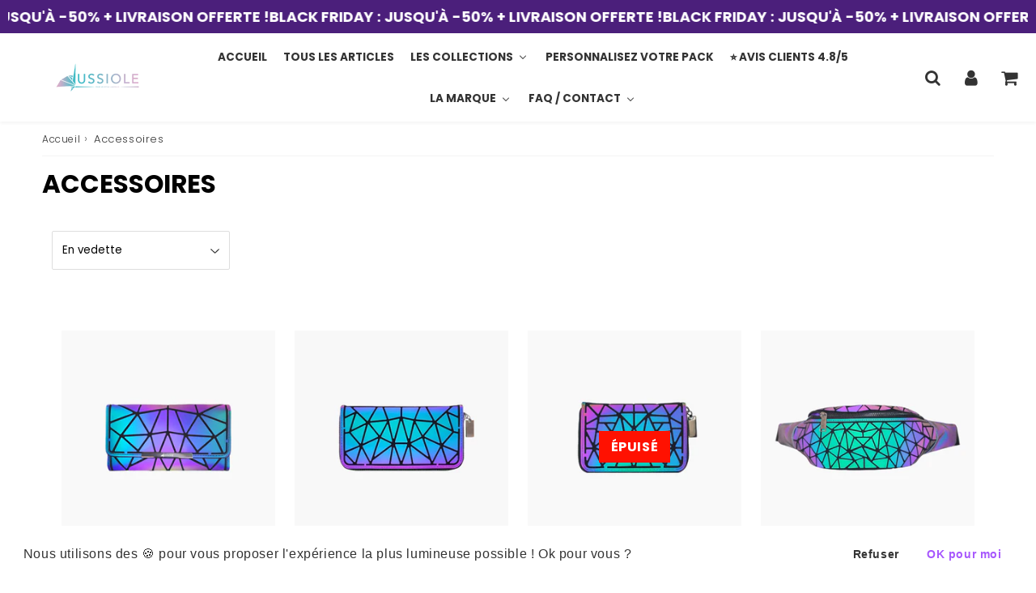

--- FILE ---
content_type: text/html; charset=utf-8
request_url: https://www.lussiole.fr/collections/portefeuilles-et-accessoires-lumineux
body_size: 34665
content:
<!doctype html>
<html class="no-touch no-js" lang="fr">
<head>
  <!-- 
  Vous avez un code à mettre dans la balise Head ? Google, Facebook, codes d'applications...
  Mettez-les plutôt dans Paramètres du theme - Codes HTML et Scripts afin de les conserver à chaque mise à jour 
  -->
  <meta charset="utf-8">
  <meta http-equiv="X-UA-Compatible" content="IE=edge,chrome=1">
  <meta name="viewport" content="width=device-width, initial-scale=1.0, shrink-to-fit=no" />
  <meta name="theme-color" content="#ffffff"><link rel="shortcut icon" href="//www.lussiole.fr/cdn/shop/files/Favicon_Lussiole_1_32x32.png?v=1746734264" type="image/png" />
  <link rel="apple-touch-icon" href="//www.lussiole.fr/cdn/shop/files/Favicon_Lussiole_1_128x128.png?v=1746734264"><title>
    Collection Portefeuilles et Accessoires Lumineux | Lussiole
  </title>       
  <meta name="description" content="Découvrez tous nos accessoires lumineux qui changent de couleur : portefeuilles, porte-monnaie, banane, vanity et trousses de maquilage !">
<meta property="og:site_name" content="Lussiole">
<meta property="og:url" content="https://www.lussiole.fr/collections/portefeuilles-et-accessoires-lumineux">
<meta property="og:title" content="Collection Portefeuilles et Accessoires Lumineux | Lussiole">
<meta property="og:type" content="website">


<meta property="og:description" content="Découvrez tous nos accessoires lumineux qui changent de couleur : portefeuilles, porte-monnaie, banane, vanity et trousses de maquilage !">






  <meta name="twitter:card" content="summary">

<meta name="twitter:title" content="Collection Portefeuilles et Accessoires Lumineux | Lussiole">


<meta property="twitter:description" content="Découvrez tous nos accessoires lumineux qui changent de couleur : portefeuilles, porte-monnaie, banane, vanity et trousses de maquilage !">


<link rel="canonical" href="https://www.lussiole.fr/collections/portefeuilles-et-accessoires-lumineux"><script>window.performance && window.performance.mark && window.performance.mark('shopify.content_for_header.start');</script><meta id="shopify-digital-wallet" name="shopify-digital-wallet" content="/3274276975/digital_wallets/dialog">
<meta name="shopify-checkout-api-token" content="e692e5e48b12bf9dfb17362d37769a65">
<meta id="in-context-paypal-metadata" data-shop-id="3274276975" data-venmo-supported="false" data-environment="production" data-locale="fr_FR" data-paypal-v4="true" data-currency="EUR">
<link rel="alternate" type="application/atom+xml" title="Feed" href="/collections/portefeuilles-et-accessoires-lumineux.atom" />
<link rel="alternate" type="application/json+oembed" href="https://www.lussiole.fr/collections/portefeuilles-et-accessoires-lumineux.oembed">
<script async="async" src="/checkouts/internal/preloads.js?locale=fr-FR"></script>
<script id="shopify-features" type="application/json">{"accessToken":"e692e5e48b12bf9dfb17362d37769a65","betas":["rich-media-storefront-analytics"],"domain":"www.lussiole.fr","predictiveSearch":true,"shopId":3274276975,"locale":"fr"}</script>
<script>var Shopify = Shopify || {};
Shopify.shop = "ellodsg.myshopify.com";
Shopify.locale = "fr";
Shopify.currency = {"active":"EUR","rate":"1.0"};
Shopify.country = "FR";
Shopify.theme = {"name":"Speedfly-4-1-0-oy2jsw","id":147473629514,"schema_name":"Speedfly Theme","schema_version":"4.0","theme_store_id":null,"role":"main"};
Shopify.theme.handle = "null";
Shopify.theme.style = {"id":null,"handle":null};
Shopify.cdnHost = "www.lussiole.fr/cdn";
Shopify.routes = Shopify.routes || {};
Shopify.routes.root = "/";</script>
<script type="module">!function(o){(o.Shopify=o.Shopify||{}).modules=!0}(window);</script>
<script>!function(o){function n(){var o=[];function n(){o.push(Array.prototype.slice.apply(arguments))}return n.q=o,n}var t=o.Shopify=o.Shopify||{};t.loadFeatures=n(),t.autoloadFeatures=n()}(window);</script>
<script id="shop-js-analytics" type="application/json">{"pageType":"collection"}</script>
<script defer="defer" async type="module" src="//www.lussiole.fr/cdn/shopifycloud/shop-js/modules/v2/client.init-shop-cart-sync_XvpUV7qp.fr.esm.js"></script>
<script defer="defer" async type="module" src="//www.lussiole.fr/cdn/shopifycloud/shop-js/modules/v2/chunk.common_C2xzKNNs.esm.js"></script>
<script type="module">
  await import("//www.lussiole.fr/cdn/shopifycloud/shop-js/modules/v2/client.init-shop-cart-sync_XvpUV7qp.fr.esm.js");
await import("//www.lussiole.fr/cdn/shopifycloud/shop-js/modules/v2/chunk.common_C2xzKNNs.esm.js");

  window.Shopify.SignInWithShop?.initShopCartSync?.({"fedCMEnabled":true,"windoidEnabled":true});

</script>
<script>(function() {
  var isLoaded = false;
  function asyncLoad() {
    if (isLoaded) return;
    isLoaded = true;
    var urls = ["https:\/\/loox.io\/widget\/NkWUir0AQI\/loox.1549148483327.js?shop=ellodsg.myshopify.com","\/\/cdn.shopify.com\/proxy\/83ae2687a7bf5a3634b5ab149f8a294b42d3629c55b962b84f51f1c8decd55c3\/api.goaffpro.com\/loader.js?shop=ellodsg.myshopify.com\u0026sp-cache-control=cHVibGljLCBtYXgtYWdlPTkwMA","https:\/\/live.bb.eight-cdn.com\/script.js?shop=ellodsg.myshopify.com"];
    for (var i = 0; i < urls.length; i++) {
      var s = document.createElement('script');
      s.type = 'text/javascript';
      s.async = true;
      s.src = urls[i];
      var x = document.getElementsByTagName('script')[0];
      x.parentNode.insertBefore(s, x);
    }
  };
  if(window.attachEvent) {
    window.attachEvent('onload', asyncLoad);
  } else {
    window.addEventListener('load', asyncLoad, false);
  }
})();</script>
<script id="__st">var __st={"a":3274276975,"offset":3600,"reqid":"55d07aa0-37f6-4ed5-a060-d1d733fdfd3d-1768647163","pageurl":"www.lussiole.fr\/collections\/portefeuilles-et-accessoires-lumineux","u":"03a89fef28e5","p":"collection","rtyp":"collection","rid":94432493679};</script>
<script>window.ShopifyPaypalV4VisibilityTracking = true;</script>
<script id="captcha-bootstrap">!function(){'use strict';const t='contact',e='account',n='new_comment',o=[[t,t],['blogs',n],['comments',n],[t,'customer']],c=[[e,'customer_login'],[e,'guest_login'],[e,'recover_customer_password'],[e,'create_customer']],r=t=>t.map((([t,e])=>`form[action*='/${t}']:not([data-nocaptcha='true']) input[name='form_type'][value='${e}']`)).join(','),a=t=>()=>t?[...document.querySelectorAll(t)].map((t=>t.form)):[];function s(){const t=[...o],e=r(t);return a(e)}const i='password',u='form_key',d=['recaptcha-v3-token','g-recaptcha-response','h-captcha-response',i],f=()=>{try{return window.sessionStorage}catch{return}},m='__shopify_v',_=t=>t.elements[u];function p(t,e,n=!1){try{const o=window.sessionStorage,c=JSON.parse(o.getItem(e)),{data:r}=function(t){const{data:e,action:n}=t;return t[m]||n?{data:e,action:n}:{data:t,action:n}}(c);for(const[e,n]of Object.entries(r))t.elements[e]&&(t.elements[e].value=n);n&&o.removeItem(e)}catch(o){console.error('form repopulation failed',{error:o})}}const l='form_type',E='cptcha';function T(t){t.dataset[E]=!0}const w=window,h=w.document,L='Shopify',v='ce_forms',y='captcha';let A=!1;((t,e)=>{const n=(g='f06e6c50-85a8-45c8-87d0-21a2b65856fe',I='https://cdn.shopify.com/shopifycloud/storefront-forms-hcaptcha/ce_storefront_forms_captcha_hcaptcha.v1.5.2.iife.js',D={infoText:'Protégé par hCaptcha',privacyText:'Confidentialité',termsText:'Conditions'},(t,e,n)=>{const o=w[L][v],c=o.bindForm;if(c)return c(t,g,e,D).then(n);var r;o.q.push([[t,g,e,D],n]),r=I,A||(h.body.append(Object.assign(h.createElement('script'),{id:'captcha-provider',async:!0,src:r})),A=!0)});var g,I,D;w[L]=w[L]||{},w[L][v]=w[L][v]||{},w[L][v].q=[],w[L][y]=w[L][y]||{},w[L][y].protect=function(t,e){n(t,void 0,e),T(t)},Object.freeze(w[L][y]),function(t,e,n,w,h,L){const[v,y,A,g]=function(t,e,n){const i=e?o:[],u=t?c:[],d=[...i,...u],f=r(d),m=r(i),_=r(d.filter((([t,e])=>n.includes(e))));return[a(f),a(m),a(_),s()]}(w,h,L),I=t=>{const e=t.target;return e instanceof HTMLFormElement?e:e&&e.form},D=t=>v().includes(t);t.addEventListener('submit',(t=>{const e=I(t);if(!e)return;const n=D(e)&&!e.dataset.hcaptchaBound&&!e.dataset.recaptchaBound,o=_(e),c=g().includes(e)&&(!o||!o.value);(n||c)&&t.preventDefault(),c&&!n&&(function(t){try{if(!f())return;!function(t){const e=f();if(!e)return;const n=_(t);if(!n)return;const o=n.value;o&&e.removeItem(o)}(t);const e=Array.from(Array(32),(()=>Math.random().toString(36)[2])).join('');!function(t,e){_(t)||t.append(Object.assign(document.createElement('input'),{type:'hidden',name:u})),t.elements[u].value=e}(t,e),function(t,e){const n=f();if(!n)return;const o=[...t.querySelectorAll(`input[type='${i}']`)].map((({name:t})=>t)),c=[...d,...o],r={};for(const[a,s]of new FormData(t).entries())c.includes(a)||(r[a]=s);n.setItem(e,JSON.stringify({[m]:1,action:t.action,data:r}))}(t,e)}catch(e){console.error('failed to persist form',e)}}(e),e.submit())}));const S=(t,e)=>{t&&!t.dataset[E]&&(n(t,e.some((e=>e===t))),T(t))};for(const o of['focusin','change'])t.addEventListener(o,(t=>{const e=I(t);D(e)&&S(e,y())}));const B=e.get('form_key'),M=e.get(l),P=B&&M;t.addEventListener('DOMContentLoaded',(()=>{const t=y();if(P)for(const e of t)e.elements[l].value===M&&p(e,B);[...new Set([...A(),...v().filter((t=>'true'===t.dataset.shopifyCaptcha))])].forEach((e=>S(e,t)))}))}(h,new URLSearchParams(w.location.search),n,t,e,['guest_login'])})(!0,!0)}();</script>
<script integrity="sha256-4kQ18oKyAcykRKYeNunJcIwy7WH5gtpwJnB7kiuLZ1E=" data-source-attribution="shopify.loadfeatures" defer="defer" src="//www.lussiole.fr/cdn/shopifycloud/storefront/assets/storefront/load_feature-a0a9edcb.js" crossorigin="anonymous"></script>
<script data-source-attribution="shopify.dynamic_checkout.dynamic.init">var Shopify=Shopify||{};Shopify.PaymentButton=Shopify.PaymentButton||{isStorefrontPortableWallets:!0,init:function(){window.Shopify.PaymentButton.init=function(){};var t=document.createElement("script");t.src="https://www.lussiole.fr/cdn/shopifycloud/portable-wallets/latest/portable-wallets.fr.js",t.type="module",document.head.appendChild(t)}};
</script>
<script data-source-attribution="shopify.dynamic_checkout.buyer_consent">
  function portableWalletsHideBuyerConsent(e){var t=document.getElementById("shopify-buyer-consent"),n=document.getElementById("shopify-subscription-policy-button");t&&n&&(t.classList.add("hidden"),t.setAttribute("aria-hidden","true"),n.removeEventListener("click",e))}function portableWalletsShowBuyerConsent(e){var t=document.getElementById("shopify-buyer-consent"),n=document.getElementById("shopify-subscription-policy-button");t&&n&&(t.classList.remove("hidden"),t.removeAttribute("aria-hidden"),n.addEventListener("click",e))}window.Shopify?.PaymentButton&&(window.Shopify.PaymentButton.hideBuyerConsent=portableWalletsHideBuyerConsent,window.Shopify.PaymentButton.showBuyerConsent=portableWalletsShowBuyerConsent);
</script>
<script data-source-attribution="shopify.dynamic_checkout.cart.bootstrap">document.addEventListener("DOMContentLoaded",(function(){function t(){return document.querySelector("shopify-accelerated-checkout-cart, shopify-accelerated-checkout")}if(t())Shopify.PaymentButton.init();else{new MutationObserver((function(e,n){t()&&(Shopify.PaymentButton.init(),n.disconnect())})).observe(document.body,{childList:!0,subtree:!0})}}));
</script>
<link id="shopify-accelerated-checkout-styles" rel="stylesheet" media="screen" href="https://www.lussiole.fr/cdn/shopifycloud/portable-wallets/latest/accelerated-checkout-backwards-compat.css" crossorigin="anonymous">
<style id="shopify-accelerated-checkout-cart">
        #shopify-buyer-consent {
  margin-top: 1em;
  display: inline-block;
  width: 100%;
}

#shopify-buyer-consent.hidden {
  display: none;
}

#shopify-subscription-policy-button {
  background: none;
  border: none;
  padding: 0;
  text-decoration: underline;
  font-size: inherit;
  cursor: pointer;
}

#shopify-subscription-policy-button::before {
  box-shadow: none;
}

      </style>

<script>window.performance && window.performance.mark && window.performance.mark('shopify.content_for_header.end');</script> 

  <!-- CSS - JS ================================================== -->     
  <link rel="preconnect" href="https://cdn.shopify.com" as="style" crossorigin>
  <link rel="preconnect" href="https://fonts.shopifycdn.com" crossorigin>  
  <link rel="preconnect" href="https://v.shopify.com" /> 
  <link rel="preconnect" href="https://cdn.shopifycloud.com" /> 
  <link rel="preconnect" href="https://monorail-edge.shopifysvc.com">  
  <link rel="preconnect" href="https://cdnjs.cloudflare.com">   

  
<style data-shopify>

@font-face {
  font-family: Poppins;
  font-weight: 500;
  font-style: normal;
  font-display: swap;
  src: url("//www.lussiole.fr/cdn/fonts/poppins/poppins_n5.ad5b4b72b59a00358afc706450c864c3c8323842.woff2") format("woff2"),
       url("//www.lussiole.fr/cdn/fonts/poppins/poppins_n5.33757fdf985af2d24b32fcd84c9a09224d4b2c39.woff") format("woff");
}


@font-face {
  font-family: Poppins;
  font-weight: 400;
  font-style: normal;
  font-display: swap;
  src: url("//www.lussiole.fr/cdn/fonts/poppins/poppins_n4.0ba78fa5af9b0e1a374041b3ceaadf0a43b41362.woff2") format("woff2"),
       url("//www.lussiole.fr/cdn/fonts/poppins/poppins_n4.214741a72ff2596839fc9760ee7a770386cf16ca.woff") format("woff");
}

@font-face {
  font-family: Poppins;
  font-weight: 700;
  font-style: normal;
  font-display: swap;
  src: url("//www.lussiole.fr/cdn/fonts/poppins/poppins_n7.56758dcf284489feb014a026f3727f2f20a54626.woff2") format("woff2"),
       url("//www.lussiole.fr/cdn/fonts/poppins/poppins_n7.f34f55d9b3d3205d2cd6f64955ff4b36f0cfd8da.woff") format("woff");
}

@font-face {
  font-family: Poppins;
  font-weight: 400;
  font-style: normal;
  font-display: swap;
  src: url("//www.lussiole.fr/cdn/fonts/poppins/poppins_n4.0ba78fa5af9b0e1a374041b3ceaadf0a43b41362.woff2") format("woff2"),
       url("//www.lussiole.fr/cdn/fonts/poppins/poppins_n4.214741a72ff2596839fc9760ee7a770386cf16ca.woff") format("woff");
}

@font-face {
  font-family: Poppins;
  font-weight: 700;
  font-style: normal;
  font-display: swap;
  src: url("//www.lussiole.fr/cdn/fonts/poppins/poppins_n7.56758dcf284489feb014a026f3727f2f20a54626.woff2") format("woff2"),
       url("//www.lussiole.fr/cdn/fonts/poppins/poppins_n7.f34f55d9b3d3205d2cd6f64955ff4b36f0cfd8da.woff") format("woff");
}


:root {

  /* Width variables */
  --page-width: 1200px;
  --section-spaced: 3rem; 
  --gutter: 2.4rem;
  --gutter-half: calc(var(--gutter) / 2);
  --gutter-quarter: calc(var(--gutter) / 4);

  /* FONT */

  /* Titles Font */
  --headerFontStack: Poppins, sans-serif;
  --headerFontWeight: 700;

  /* Body Font */
  --bodyFontStack: Poppins, sans-serif;
  --baseFontSize: 1.6rem;
  --baseFontSizeMobile: 1.5rem;

  /* Navigation and Button Font */
  --accentFontStack: Poppins, sans-serif;
  --accentFontWeight: 700;

  /* FONT SIZES */

  --h1FontSize: 3.1rem;
  --h2FontSize: 2.8rem;
  --h3FontSize: 2.4rem;
  --h4FontSize: 2.1rem;
  --h5FontSize: 1.9rem;

  --h1FontSizeSm: 2.2rem;
  --h2FontSizeSm: 2rem;
  --h3FontSizeSm: 1.8rem;
  --h4FontSizeSm: 1.7rem;
  --h5FontSizeSm: 1.6rem;

  --btnAtcFontSize: 1.8rem;
  --btnFontSize: 1.6rem;
  --btnPadding: 1.6rem;
  --btnAtcPadding: 1.6rem;
  
  --btnFontWeight: 700;
  
  --navFontSize: 1.350rem;

  --priceFontSize: 2.1rem;
  --priceFontSizeSmall: 1.6rem;
  
  /* COLORS */

  /* General colors */
  --colorBody: #ffffff;
  --colorTextBody: #333333;
  --colorTextTitle: #333333; 

  --colorSectionTitles: #000000;
  --colorSectionTitlesBg: ;
  --colorError: #ff1100;
  --colorPrice: #333333;
  --colorPrice2: #333333;
  
  --colorPriceBg: rgba(0,0,0,0);
  --colorPriceText: rgba(0,0,0,0); 

  /* Button colors */
  
  --colorBtnPrimaryBg: #a757fd;
  --colorBtnPrimaryText: #ffffff;
  --sizeBtnPrimaryBorder: 0px; 
  --colorBtnPrimaryBorder: #a757fd;
  --colorBtnPrimaryBgHover: #ffffff;
  --colorBtnPrimaryTextHover: #a757fd;
  --colorBtnPrimaryBorderHover: #a757fd;

  --colorBtnSecondaryBg: #ffffff;
  --colorBtnSecondaryText: #49bcc6;  
  --sizeBtnSecondaryBorder: 2px;
  --colorBtnSecondaryBorder: #49bcc6;
  --colorBtnSecondaryBgHover: #49bcc6;
  --colorBtnSecondaryTextHover: #ffffff;  
  --colorBtnSecondaryBorderHover: #ffffff;

  --colorBtnThirdBg: #49bcc6;
  --colorBtnThirdText: #ffffff;  
  --sizeBtnThirdBorder: 0px;
  --colorBtnThirdBorder: rgba(0,0,0,0);

  --colorBtnThirdBgHover: #333;
  --colorBtnThirdTextHover: #FFF;  
  --colorBtnThirdBorderHover: #333;

  --colorBtnAtcText: #000000;
  --colorBtnAtcBg: #feee00;
  --colorBtnAtcTextHover: #ffffff;
  --colorBtnAtcBgHover: #f6e300;
  --sizeBtnAtcBorder: 0px; 
  --colorBtnAtcBorder: #333;
  --colorBtnBuyNowText: #242424;
  --colorBtnBuyNowBg: #eeb933;

  /* link colors */
  --colorLink: #186ab9;

 /* Site Header */
  --headerBackground: #fff;
  --headerText: #333333;
  --headerButtonAndSearch: ;
  --headerSearchColor: #333;
  --headerSearchBgColor: rgba(0,0,0,0);
  --headerActionCartColor: #333;
  --headerActionCartBgColor: rgba(0,0,0,0);
  --headerAccountColor: #333;
  --headerAccountBgColor: rgba(0,0,0,0);
  --headerCartCount: #a757fd;  
  --topheaderTextColor:#49bcc6;
  --topheaderBgColor:#272e2e;
  --sectionCollectionColorText:#ffffff;
  --sectionCollectionColorBg:rgba(51, 51, 51, 0.8);

  --sectionHeaderColorIcon1: ;
  --sectionHeaderColorIcon2: ;

  --searchAutoCompleteBg: #fff;
  --searchAutoCompleteBorder: #ddd;
  --searchAutoCompleteColor: #333;

  /* Product */

  --navProductsText: #333333;
  --tabColor: #333;
  --tabBgColor: #F0F0F0;
  --tabBorderColor: #ddd;
  
  --variantLabel: #333;
  --swatchBtnColor: #333;
  --swatchBtnBgColor: #fff;
  --swatchBtnBorderColor: #eee;
  --swatchBtnColorHover: #333;
  --swatchBtnBgColorHover: #fff;
  --swatchBtnBorderColorHover: #333;
  --swatchBtnBorderWidth: 40;  
  --variant-box-shadow: 0 0 0px ;

  /* Cart */
  --headerCartColor: #333;
  --headerCartBg: #fff;
  --headerCartBorder: #EEE;

  /* Nav background */
  --colorNav: #fff;
  --colorNavText: #333333;
  --colorNavTextHover: #555;
  --colorNavTextHover2: #555;
  --colorNav2: #fff;
  --colorNav2Text: #333333;
  --colorMegamenu: #fff;

  /* Mobile Nav Bar */
  --mobileNavBarHeight: 50px;

  /* Product */
  --productStockBg: #ffe8e8;
  --productStockBgActive: #ca0000;
  --productQtyColor: #333333;
  --productQtyBgColor: ;
  --colorBorder: #dedede;

  /* Slider */
  --slider_title_color: #fff;
  --slider_bgtitle_color: ;
  --slider_text_color: #FFFFFF;
  --slider_bgtext_color: ;
  --slider_btn_title_color: #49bcc6;
  --slider_btn_bgtitle_color: #ffffff;
  --slider_btn_text_hover_title_color: #ffffff;
  --slider_btn_bg_hover_title_color: #49bcc6;
  --slider_btn_border_color: #ffffff;
  --slider_btn_border_hover_color: #FFF;
  --slider_angle: #a757fd;
  --slider_btn_scroll_color: #2e3438;
  --slider_btn_scroll_bg_color: rgba(255, 255, 255, 0.7);
  --slider_dots_color: #fff;
  --slider_dots_color_hover: #e0932f;

  /* Testimonial */
  --color-testimonial: #000000;
  --color-testimonial-star: #333333;
  --color-testimonial-arrow-bg: ;
  --color-testimonial-arrow: #333333;

  /* FAQ */
  --colorFaqPanelTitle: #333;
  --colorFaqPanelTitleBg: ;
  --colorFaqPanelText: #333;
  --colorFaqPanelTextBg: ;
  --colorFaqPanelBorder: #DEDEDE;

  /* newsletter */
  --color-newsletter-form-field: #333333;
  --color-newsletter-form-field-bg: #DEDEDE;
  --color-newsletter-form-btn: #FFFFFF;
  --color-newsletter-form-btn-bg: #333333;

  /* newsletter popup */
  --newsletterPopupColor: #333;
  --newsletterPopupBgColor: #fff;
  --newsletterPopupClose: #fff;
  --newsletterPopupBgClose: #911b1b;

  /* sticky bar */
  --stickybarColor: #333;
  --stickybarBgColor: #fff;
  --stickybarPositionTop: auto;
  --stickybarPositionBottom: 0;

  /* bundles */
  --bundleColor: #333;
  --bundleBgColor: #f0f0f0;
  --bundleStarColor: #ecb122;

  /* special offer */
  --specialOfferColor: #333;
  --specialOfferBgColor: #FFFFFF;
  --specialOfferColorActive: #333;
  --specialOfferBgColorActive: #f5f5f5;
  --specialOfferPrice: #f50a0a;
  --specialOfferBorderColor: #F0F0F0;
  --specialOfferChecked: #333;

  /* Site Footer */
  --colorFooterBg: #333333;
  --colorFooterTitle: #dddddd;
  --colorFooterText: #dddddd;
  --colorSvg:#000;
  --colorFooterBgBtn: #222;
  --colorFooterBgBtnText: #eee;
  --colorFooterBgInput: #444;
  --colorFooterBgInputText: #eee;
  --colorBackToTop1: #fff;
  --colorBackToTop2: rgba(51, 51, 51, 0.9);
  --colorFooterSocialLinks: #bbbbbb;


  /* Size chart */
  --sizeChartColor: #333;
  --sizeChartBg: #FFF;
  --sizeChartTitleColor: #fff;
  --sizeChartTitleBg: #333;

  /* Helper colors */
  --disabledGrey: #f6f6f6;
  --disabledBorder: var(--disabledGrey);
  --errorRed: #dc0000;
  --errorRedBg: var(--errorRed);
  --successGreen: #0a942a;

  /* Radius */
  --radius: 2px;
  --btnBorderRadius:0px;

 /* Share buttons  */
  --shareButtonHeight: 22px;
  --shareButtonCleanHeight: 30px;
  --shareBorderColor: #ececec;

 /* Collections */
  --filterIconWidth: 12px;
  --innerFilterIconWidth: 6px;

  /* Placeholder colors */
  --color-blankstate: rgba(var(--colorTextBody), 0.35);
  --color-blankstate-border: rgba(var(--colorTextBody), 0.2);
  --color-blankstate-background: rgba(var(--colorTextBody), 0.1);
  --color-text-body-opacity1: rgba(51, 51, 51, 0.05);
  --color-text-body-opacity2: rgba(51, 51, 51, 0.1);
  --color-text-body-opacity3: rgba(51, 51, 51, 0.2);
  --color-text-body-opacity4: rgba(51, 51, 51, 0.3);

  /*  SPACINGS */

  /* Letter Spacing */
  --titleLetterSpacing: 0px;
  --navLetterSpacing: 0px;
  --btnLetterSpacing: 0px;  
  
}    

.color-scheme-1, .shopify-section .color-scheme-1 > div {
  background: #c5a3d5;
  color: #ffffff;
   --colorSectionTitles: #ffffff; 
}

.color-scheme-2, .shopify-section .color-scheme-2 > div {
  background: #7fd0d7;
  color: #ffffff;
  --colorSectionTitles: #ffffff; 
}

.color-scheme-3, .shopify-section .color-scheme-3 > div  {
  background: #49bcc6;
  color: #FFFFFF;
  --colorSectionTitles: #FFFFFF; 
}


.color-scheme-inverse, .shopify-section .color-scheme-inverse > div {
  color: #c5a3d5;
  background: #ffffff;
}
.color-scheme-inverse * {
  --colorSectionTitles: #c5a3d5; 
}
.color-scheme-1 .btn-inherit, .shopify-section .color-scheme-1 .btn-inherit { 
  --colorBtnPrimaryBorder: #ffffff;
}
.color-scheme-2 .btn-inherit, .shopify-section .color-scheme-2 .btn-inherit { 
  --colorBtnPrimaryBorder: #ffffff;
}
.color-scheme-3 .btn-inherit, .shopify-section .color-scheme-3 .btn-inherit { 
  --colorBtnPrimaryBorder: #FFFFFF;
}
.color-scheme-3 .btn-inherit, .shopify-section .color-scheme-4 .btn-inherit { 
  --colorBtnThirdBorder: ;
}
.color-scheme-inverse .btn-inherit, .shopify-section .color-scheme-inverse .btn-inherit {
  --colorBtnPrimaryBg: #ffffff;
  --colorBtnPrimaryText: #a757fd;
  --colorBtnPrimaryBorder: #ffffff;
}

/*.shopify-section .color-scheme-1:not(.image-with-text-section), .shopify-section .color-scheme-2:not(.image-with-text-section), 
.shopify-section .color-scheme-3:not(.image-with-text-section), .shopify-section .color-scheme-inverse:not(.image-with-text-section) {
  padding:var(--section-spaced) 0;
}
*/

.shopify-section .color-scheme:not(.color-scheme-none) .color-scheme-inner {  
   padding:var(--gutter);
}
.shopify-section .color-scheme-1 .color-scheme-inner {
   background: rgba(255, 255, 255, 0.05);  
}
.shopify-section .color-scheme-2 .color-scheme-inner {
   background: rgba(255, 255, 255, 0.05);  
}
.shopify-section .color-scheme-3 .color-scheme-inner {
   background: rgba(255, 255, 255, 0.05);  
}
.shopify-section .color-scheme-inverse .color-scheme-inner {
   background: rgba(197, 163, 213, 0.05);  
}




</style>

 
  <link href="//www.lussiole.fr/cdn/shop/t/40/assets/font-awesome.min.css?v=112414967091922797291696325658" rel="stylesheet" type="text/css" media="all" />
  

  <style>
    .slideshow .slide:not(:first-child), .slick-slider .slick-slide:not(:first-child) { display: none; }
    .slideshow.slick-initialized .slide, .slick-slider.slick-initialized .slick-slide { display: block; }    
  </style>

  <link href="//www.lussiole.fr/cdn/shop/t/40/assets/theme.css?v=149000990484358473551725400232" rel="stylesheet" type="text/css" media="all" />    

  <script src="//www.lussiole.fr/cdn/shop/t/40/assets/vendor.js?v=45657245614652582571681888307" defer></script> 
  <script src="//www.lussiole.fr/cdn/shop/t/40/assets/jquery-3.6.0.min.js?v=115860211936397945481681888307"></script> 
  <script src="//www.lussiole.fr/cdn/shop/t/40/assets/theme.js?v=108030855288962497451726236791" defer></script>  
  
  

     
  
  <!-- Code script ================================================== -->
       
     


	<script>var loox_global_hash = '1759654360017';</script><script>var loox_floating_widget = {"active":true,"rtl":false,"position":"right","button_text":"Avis 4.8/5","button_bg_color":"ffffff","button_text_color":"A757FD","display_on_home_page":false,"display_on_product_page":false,"display_on_cart_page":false,"display_on_other_pages":false,"hide_on_mobile":false,"orientation":"default"};
</script><script>var visitor_level_referral = {"active":true,"rtl":false,"position":"right","button_text":"Obtenir €10","button_bg_color":"ED4F56","button_text_color":"FFFFFF","display_on_home_page":true,"display_on_product_page":true,"display_on_cart_page":true,"display_on_other_pages":true,"hide_on_mobile":false,"sidebar_visible":false,"orientation":"default"};
</script><style>.loox-reviews-default { max-width: 1200px; margin: 0 auto; }.loox-rating .loox-icon { color:#A757FD; }
:root { --lxs-rating-icon-color: #A757FD; }</style>


<style>

    .primenWrapper ul, ol {
        display: block;
        margin-block-start: 1em;
        margin-block-end: 1em;
        margin-inline-start: 0px;
        margin-inline-end: 0px;
        padding-inline-start: 40px;
        list-style-type: revert;
    }
    .primenWrapper li {
        list-style: inherit;
        list-style-position: inside;
    }

    .prime-d-block{display:block;}
    .prime-d-inline-block{display:inline-block;}
						
    .prime-align-middle{vertical-align:middle;}
    .prime-align-top {vertical-align: top;}
    
    .prime-m-0{margin: 0rem;} 
    .prime-mr-0{margin-right: 0rem;} 
    .prime-ml-0{margin-left: 0rem;}
    .prime-mt-0{margin-top: 0rem;}
    .prime-mb-0{margin-bottom: 0rem;}
    
    .prime-m-1{margin: .25rem;} 
    .prime-mr-1{margin-right: .25rem;} 
    .prime-ml-1{margin-left: .25rem;}
    .prime-mt-1{margin-top: .25rem;}
    .prime-mb-1{margin-bottom: .25rem;}

    .prime-m-2{margin: .5rem;} 
    .prime-mr-2{margin-right: .5rem;} 
    .prime-ml-2{margin-left: .5rem;}
    .prime-mt-2{margin-top: .5rem;}
    .prime-mb-2{margin-bottom: .5rem;}

    .prime-m-3{margin: 1em;} 
    .prime-mr-3{margin-right: 1rem;} 
    .prime-ml-3{margin-left: 1rem;}
    .prime-mt-3{margin-top: 1rem;}
    .prime-mb-3{margin-bottom: 1rem;}

    .prime-m-4{margin: 1.5rem;} 
    .prime-mr-4{margin-right: 1.5rem;} 
    .prime-ml-4{margin-left: 1.5rem;}
    .prime-mt-4{margin-top: 1.5rem;}
    .prime-mb-4{margin-bottom: 1.5rem;}

    .prime-m-5{margin: 3rem;} 
    .prime-mr-5{margin-right: 3rem;} 
    .prime-ml-5{margin-left: 3rem;}
    .prime-mt-5{margin-top: 3rem;}
    .prime-mb-5{margin-bottom: 3rem;}

    .prime-p-0{padding: 0rem;} 
    .prime-pr-0{padding-right: 0rem;} 
    .prime-pl-0{padding-left: 0rem;}
    .prime-pt-0{padding-top: 0rem;}
    .prime-pb-0{padding-bottom: 0rem;}
    
    .prime-p-1{padding: .25rem;} 
    .prime-pr-1{padding-right: .25rem;} 
    .prime-pl-1{padding-left: .25rem;}
    .prime-pt-1{padding-top: .25rem;}
    .prime-pb-1{padding-bottom: .25rem;}

    .prime-p-2{padding: .5rem;} 
    .prime-pr-2{padding-right: .5rem;} 
    .prime-pl-2{padding-left: .5rem;}
    .prime-pt-2{padding-top: .5rem;}
    .prime-pb-2{padding-bottom: .5rem;}

    .prime-p-3{padding: 1em;} 
    .prime-pr-3{padding-right: 1rem;} 
    .prime-pl-3{padding-left: 1rem;}
    .prime-pt-3{padding-top: 1rem;}
    .prime-pb-3{padding-bottom: 1rem;}

    .prime-p-4{padding: 1.5rem;} 
    .prime-pr-4{padding-right: 1.5rem;} 
    .prime-pl-4{padding-left: 1.5rem;}
    .prime-pt-4{padding-top: 1.5rem;}
    .prime-pb-4{padding-bottom: 1.5rem;}

    .prime-p-5{padding: 3rem;} 
    .prime-pr-5{padding-right: 3rem;} 
    .prime-pl-5{padding-left: 3rem;}
    .prime-pt-5{padding-top: 3rem;}
    .prime-pb-5{padding-bottom: 3rem;}

    .prime-px-2{padding-left:.5rem;padding-right:.5rem;}
    .prime-py-1{padding-top:.25rem;padding-bottom:.25rem;}
    .prime-mx-auto{margin-left: auto;margin-right: auto;}
    .prime-text-center{text-align:center;}
    .prime-text-left{text-align:left;}

    .prime-px-0{padding-left:0px !important;padding-right:0px !important;}

    .primebanPhotoOuter {line-height: 0px;}

    @-ms-viewport{width:device-width}html{box-sizing:border-box;-ms-overflow-style:scrollbar}*,::after,::before{box-sizing:inherit}.prime-container{width:100%;padding-right:15px;padding-left:15px;margin-right:auto;margin-left:auto}@media (min-width:576px){.prime-container{max-width:540px}}@media (min-width:768px){.prime-container{max-width:720px}}@media (min-width:992px){.prime-container{max-width:960px}}@media (min-width:1200px){.prime-container{max-width:1140px}}.prime-container-fluid{width:100%;padding-right:15px;padding-left:15px;margin-right:auto;margin-left:auto}.prime-row{display:-ms-flexbox;display:flex;-ms-flex-wrap:wrap;flex-wrap:wrap;margin-right:-15px;margin-left:-15px}.prime-no-gutters{margin-right:0;margin-left:0}.prime-no-gutters>.col,.prime-no-gutters>[class*=col-]{padding-right:0;padding-left:0}.prime-col,.prime-col-1,.prime-col-10,.prime-col-11,.prime-col-12,.prime-col-2,.prime-col-3,.prime-col-4,.prime-col-5,.prime-col-6,.prime-col-7,.prime-col-8,.prime-col-9,.prime-col-auto,.prime-col-lg,.prime-col-lg-1,.prime-col-lg-10,.prime-col-lg-11,.prime-col-lg-12,.prime-col-lg-2,.prime-col-lg-3,.prime-col-lg-4,.prime-col-lg-5,.prime-col-lg-6,.prime-col-lg-7,.prime-col-lg-8,.prime-col-lg-9,.prime-col-lg-auto,.prime-col-md,.prime-col-md-1,.prime-col-md-10,.prime-col-md-11,.prime-col-md-12,.prime-col-md-2,.prime-col-md-3,.prime-col-md-4,.prime-col-md-5,.prime-col-md-6,.prime-col-md-7,.prime-col-md-8,.prime-col-md-9,.prime-col-md-auto,.prime-col-sm,.prime-col-sm-1,.prime-col-sm-10,.prime-col-sm-11,.prime-col-sm-12,.prime-col-sm-2,.prime-col-sm-3,.prime-col-sm-4,.prime-col-sm-5,.prime-col-sm-6,.prime-col-sm-7,.prime-col-sm-8,.prime-col-sm-9,.prime-col-sm-auto,.prime-col-xl,.prime-col-xl-1,.prime-col-xl-10,.prime-col-xl-11,.prime-col-xl-12,.prime-col-xl-2,.prime-col-xl-3,.prime-col-xl-4,.prime-col-xl-5,.prime-col-xl-6,.prime-col-xl-7,.prime-col-xl-8,.prime-col-xl-9,.prime-col-xl-auto{position:relative;width:100%;min-height:1px;padding-right:15px;padding-left:15px}.prime-col{-ms-flex-preferred-size:0;flex-basis:0;-ms-flex-positive:1;flex-grow:1;max-width:100%}.prime-col-auto{-ms-flex:0 0 auto;flex:0 0 auto;width:auto;max-width:none}.prime-col-1{-ms-flex:0 0 8.333333%;flex:0 0 8.333333%;max-width:8.333333%}.prime-col-2{-ms-flex:0 0 16.666667%;flex:0 0 16.666667%;max-width:16.666667%}.prime-col-3{-ms-flex:0 0 25%;flex:0 0 25%;max-width:25%}.prime-col-4{-ms-flex:0 0 33.333333%;flex:0 0 33.333333%;max-width:33.333333%}.prime-col-5{-ms-flex:0 0 41.666667%;flex:0 0 41.666667%;max-width:41.666667%}.prime-col-6{-ms-flex:0 0 50%;flex:0 0 50%;max-width:50%}.prime-col-7{-ms-flex:0 0 58.333333%;flex:0 0 58.333333%;max-width:58.333333%}.prime-col-8{-ms-flex:0 0 66.666667%;flex:0 0 66.666667%;max-width:66.666667%}.prime-col-9{-ms-flex:0 0 75%;flex:0 0 75%;max-width:75%}.prime-col-10{-ms-flex:0 0 83.333333%;flex:0 0 83.333333%;max-width:83.333333%}.prime-col-11{-ms-flex:0 0 91.666667%;flex:0 0 91.666667%;max-width:91.666667%}.prime-col-12{-ms-flex:0 0 100%;flex:0 0 100%;max-width:100%}.prime-order-first{-ms-flex-order:-1;order:-1}.prime-order-last{-ms-flex-order:13;order:13}.prime-order-0{-ms-flex-order:0;order:0}.prime-order-1{-ms-flex-order:1;order:1}.prime-order-2{-ms-flex-order:2;order:2}.prime-order-3{-ms-flex-order:3;order:3}.prime-order-4{-ms-flex-order:4;order:4}.prime-order-5{-ms-flex-order:5;order:5}.prime-order-6{-ms-flex-order:6;order:6}.prime-order-7{-ms-flex-order:7;order:7}.prime-order-8{-ms-flex-order:8;order:8}.prime-order-9{-ms-flex-order:9;order:9}.prime-order-10{-ms-flex-order:10;order:10}.prime-order-11{-ms-flex-order:11;order:11}.prime-order-12{-ms-flex-order:12;order:12}.prime-offset-1{margin-left:8.333333%}.prime-offset-2{margin-left:16.666667%}.prime-offset-3{margin-left:25%}.prime-offset-4{margin-left:33.333333%}.prime-offset-5{margin-left:41.666667%}.prime-offset-6{margin-left:50%}.prime-offset-7{margin-left:58.333333%}.prime-offset-8{margin-left:66.666667%}.prime-offset-9{margin-left:75%}.prime-offset-10{margin-left:83.333333%}.prime-offset-11{margin-left:91.666667%}@media (min-width:576px){.prime-col-sm{-ms-flex-preferred-size:0;flex-basis:0;-ms-flex-positive:1;flex-grow:1;max-width:100%}.prime-col-sm-auto{-ms-flex:0 0 auto;flex:0 0 auto;width:auto;max-width:none}.prime-col-sm-1{-ms-flex:0 0 8.333333%;flex:0 0 8.333333%;max-width:8.333333%}.prime-col-sm-2{-ms-flex:0 0 16.666667%;flex:0 0 16.666667%;max-width:16.666667%}.prime-col-sm-3{-ms-flex:0 0 25%;flex:0 0 25%;max-width:25%}.prime-col-sm-4{-ms-flex:0 0 33.333333%;flex:0 0 33.333333%;max-width:33.333333%}.prime-col-sm-5{-ms-flex:0 0 41.666667%;flex:0 0 41.666667%;max-width:41.666667%}.prime-col-sm-6{-ms-flex:0 0 50%;flex:0 0 50%;max-width:50%}.prime-col-sm-7{-ms-flex:0 0 58.333333%;flex:0 0 58.333333%;max-width:58.333333%}.prime-col-sm-8{-ms-flex:0 0 66.666667%;flex:0 0 66.666667%;max-width:66.666667%}.prime-col-sm-9{-ms-flex:0 0 75%;flex:0 0 75%;max-width:75%}.prime-col-sm-10{-ms-flex:0 0 83.333333%;flex:0 0 83.333333%;max-width:83.333333%}.prime-col-sm-11{-ms-flex:0 0 91.666667%;flex:0 0 91.666667%;max-width:91.666667%}.prime-col-sm-12{-ms-flex:0 0 100%;flex:0 0 100%;max-width:100%}.prime-order-sm-first{-ms-flex-order:-1;order:-1}.prime-order-sm-last{-ms-flex-order:13;order:13}.prime-order-sm-0{-ms-flex-order:0;order:0}.prime-order-sm-1{-ms-flex-order:1;order:1}.prime-order-sm-2{-ms-flex-order:2;order:2}.prime-order-sm-3{-ms-flex-order:3;order:3}.prime-order-sm-4{-ms-flex-order:4;order:4}.prime-order-sm-5{-ms-flex-order:5;order:5}.prime-order-sm-6{-ms-flex-order:6;order:6}.prime-order-sm-7{-ms-flex-order:7;order:7}.prime-order-sm-8{-ms-flex-order:8;order:8}.prime-order-sm-9{-ms-flex-order:9;order:9}.prime-order-sm-10{-ms-flex-order:10;order:10}.prime-order-sm-11{-ms-flex-order:11;order:11}.prime-order-sm-12{-ms-flex-order:12;order:12}.prime-offset-sm-0{margin-left:0}.prime-offset-sm-1{margin-left:8.333333%}.prime-offset-sm-2{margin-left:16.666667%}.prime-offset-sm-3{margin-left:25%}.prime-offset-sm-4{margin-left:33.333333%}.prime-offset-sm-5{margin-left:41.666667%}.prime-offset-sm-6{margin-left:50%}.prime-offset-sm-7{margin-left:58.333333%}.prime-offset-sm-8{margin-left:66.666667%}.prime-offset-sm-9{margin-left:75%}.prime-offset-sm-10{margin-left:83.333333%}.prime-offset-sm-11{margin-left:91.666667%}}@media (min-width:768px){.prime-col-md{-ms-flex-preferred-size:0;flex-basis:0;-ms-flex-positive:1;flex-grow:1;max-width:100%}.prime-col-md-auto{-ms-flex:0 0 auto;flex:0 0 auto;width:auto;max-width:none}.prime-col-md-1{-ms-flex:0 0 8.333333%;flex:0 0 8.333333%;max-width:8.333333%}.prime-col-md-2{-ms-flex:0 0 16.666667%;flex:0 0 16.666667%;max-width:16.666667%}.prime-col-md-3{-ms-flex:0 0 25%;flex:0 0 25%;max-width:25%}.prime-col-md-4{-ms-flex:0 0 33.333333%;flex:0 0 33.333333%;max-width:33.333333%}.prime-col-md-5{-ms-flex:0 0 41.666667%;flex:0 0 41.666667%;max-width:41.666667%}.prime-col-md-6{-ms-flex:0 0 50%;flex:0 0 50%;max-width:50%}.prime-col-md-7{-ms-flex:0 0 58.333333%;flex:0 0 58.333333%;max-width:58.333333%}.prime-col-md-8{-ms-flex:0 0 66.666667%;flex:0 0 66.666667%;max-width:66.666667%}.prime-col-md-9{-ms-flex:0 0 75%;flex:0 0 75%;max-width:75%}.prime-col-md-10{-ms-flex:0 0 83.333333%;flex:0 0 83.333333%;max-width:83.333333%}.prime-col-md-11{-ms-flex:0 0 91.666667%;flex:0 0 91.666667%;max-width:91.666667%}.prime-col-md-12{-ms-flex:0 0 100%;flex:0 0 100%;max-width:100%}.prime-order-md-first{-ms-flex-order:-1;order:-1}.prime-order-md-last{-ms-flex-order:13;order:13}.prime-order-md-0{-ms-flex-order:0;order:0}.prime-order-md-1{-ms-flex-order:1;order:1}.prime-order-md-2{-ms-flex-order:2;order:2}.prime-order-md-3{-ms-flex-order:3;order:3}.prime-order-md-4{-ms-flex-order:4;order:4}.prime-order-md-5{-ms-flex-order:5;order:5}.prime-order-md-6{-ms-flex-order:6;order:6}.prime-order-md-7{-ms-flex-order:7;order:7}.prime-order-md-8{-ms-flex-order:8;order:8}.prime-order-md-9{-ms-flex-order:9;order:9}.prime-order-md-10{-ms-flex-order:10;order:10}.prime-order-md-11{-ms-flex-order:11;order:11}.prime-order-md-12{-ms-flex-order:12;order:12}.prime-offset-md-0{margin-left:0}.prime-offset-md-1{margin-left:8.333333%}.prime-offset-md-2{margin-left:16.666667%}.prime-offset-md-3{margin-left:25%}.prime-offset-md-4{margin-left:33.333333%}.prime-offset-md-5{margin-left:41.666667%}.prime-offset-md-6{margin-left:50%}.prime-offset-md-7{margin-left:58.333333%}.prime-offset-md-8{margin-left:66.666667%}.prime-offset-md-9{margin-left:75%}.prime-offset-md-10{margin-left:83.333333%}.prime-offset-md-11{margin-left:91.666667%}}@media (min-width:992px){.prime-col-lg{-ms-flex-preferred-size:0;flex-basis:0;-ms-flex-positive:1;flex-grow:1;max-width:100%}.prime-col-lg-auto{-ms-flex:0 0 auto;flex:0 0 auto;width:auto;max-width:none}.prime-col-lg-1{-ms-flex:0 0 8.333333%;flex:0 0 8.333333%;max-width:8.333333%}.prime-col-lg-2{-ms-flex:0 0 16.666667%;flex:0 0 16.666667%;max-width:16.666667%}.prime-col-lg-3{-ms-flex:0 0 25%;flex:0 0 25%;max-width:25%}.prime-col-lg-4{-ms-flex:0 0 33.333333%;flex:0 0 33.333333%;max-width:33.333333%}.prime-col-lg-5{-ms-flex:0 0 41.666667%;flex:0 0 41.666667%;max-width:41.666667%}.prime-col-lg-6{-ms-flex:0 0 50%;flex:0 0 50%;max-width:50%}.prime-col-lg-7{-ms-flex:0 0 58.333333%;flex:0 0 58.333333%;max-width:58.333333%}.prime-col-lg-8{-ms-flex:0 0 66.666667%;flex:0 0 66.666667%;max-width:66.666667%}.prime-col-lg-9{-ms-flex:0 0 75%;flex:0 0 75%;max-width:75%}.prime-col-lg-10{-ms-flex:0 0 83.333333%;flex:0 0 83.333333%;max-width:83.333333%}.prime-col-lg-11{-ms-flex:0 0 91.666667%;flex:0 0 91.666667%;max-width:91.666667%}.prime-col-lg-12{-ms-flex:0 0 100%;flex:0 0 100%;max-width:100%}.prime-order-lg-first{-ms-flex-order:-1;order:-1}.prime-order-lg-last{-ms-flex-order:13;order:13}.prime-order-lg-0{-ms-flex-order:0;order:0}.prime-order-lg-1{-ms-flex-order:1;order:1}.prime-order-lg-2{-ms-flex-order:2;order:2}.prime-order-lg-3{-ms-flex-order:3;order:3}.prime-order-lg-4{-ms-flex-order:4;order:4}.prime-order-lg-5{-ms-flex-order:5;order:5}.prime-order-lg-6{-ms-flex-order:6;order:6}.prime-order-lg-7{-ms-flex-order:7;order:7}.prime-order-lg-8{-ms-flex-order:8;order:8}.prime-order-lg-9{-ms-flex-order:9;order:9}.prime-order-lg-10{-ms-flex-order:10;order:10}.prime-order-lg-11{-ms-flex-order:11;order:11}.prime-order-lg-12{-ms-flex-order:12;order:12}.prime-offset-lg-0{margin-left:0}.prime-offset-lg-1{margin-left:8.333333%}.prime-offset-lg-2{margin-left:16.666667%}.prime-offset-lg-3{margin-left:25%}.prime-offset-lg-4{margin-left:33.333333%}.prime-offset-lg-5{margin-left:41.666667%}.prime-offset-lg-6{margin-left:50%}.prime-offset-lg-7{margin-left:58.333333%}.prime-offset-lg-8{margin-left:66.666667%}.prime-offset-lg-9{margin-left:75%}.prime-offset-lg-10{margin-left:83.333333%}.prime-offset-lg-11{margin-left:91.666667%}}@media (min-width:1200px){.prime-col-xl{-ms-flex-preferred-size:0;flex-basis:0;-ms-flex-positive:1;flex-grow:1;max-width:100%}.prime-col-xl-auto{-ms-flex:0 0 auto;flex:0 0 auto;width:auto;max-width:none}.prime-col-xl-1{-ms-flex:0 0 8.333333%;flex:0 0 8.333333%;max-width:8.333333%}.prime-col-xl-2{-ms-flex:0 0 16.666667%;flex:0 0 16.666667%;max-width:16.666667%}.prime-col-xl-3{-ms-flex:0 0 25%;flex:0 0 25%;max-width:25%}.prime-col-xl-4{-ms-flex:0 0 33.333333%;flex:0 0 33.333333%;max-width:33.333333%}.prime-col-xl-5{-ms-flex:0 0 41.666667%;flex:0 0 41.666667%;max-width:41.666667%}.prime-col-xl-6{-ms-flex:0 0 50%;flex:0 0 50%;max-width:50%}.prime-col-xl-7{-ms-flex:0 0 58.333333%;flex:0 0 58.333333%;max-width:58.333333%}.prime-col-xl-8{-ms-flex:0 0 66.666667%;flex:0 0 66.666667%;max-width:66.666667%}.prime-col-xl-9{-ms-flex:0 0 75%;flex:0 0 75%;max-width:75%}.prime-col-xl-10{-ms-flex:0 0 83.333333%;flex:0 0 83.333333%;max-width:83.333333%}.prime-col-xl-11{-ms-flex:0 0 91.666667%;flex:0 0 91.666667%;max-width:91.666667%}.prime-col-xl-12{-ms-flex:0 0 100%;flex:0 0 100%;max-width:100%}.prime-order-xl-first{-ms-flex-order:-1;order:-1}.prime-order-xl-last{-ms-flex-order:13;order:13}.prime-order-xl-0{-ms-flex-order:0;order:0}.prime-order-xl-1{-ms-flex-order:1;order:1}.prime-order-xl-2{-ms-flex-order:2;order:2}.prime-order-xl-3{-ms-flex-order:3;order:3}.prime-order-xl-4{-ms-flex-order:4;order:4}.prime-order-xl-5{-ms-flex-order:5;order:5}.prime-order-xl-6{-ms-flex-order:6;order:6}.prime-order-xl-7{-ms-flex-order:7;order:7}.prime-order-xl-8{-ms-flex-order:8;order:8}.prime-order-xl-9{-ms-flex-order:9;order:9}.prime-order-xl-10{-ms-flex-order:10;order:10}.prime-order-xl-11{-ms-flex-order:11;order:11}.prime-order-xl-12{-ms-flex-order:12;order:12}.prime-offset-xl-0{margin-left:0}.prime-offset-xl-1{margin-left:8.333333%}.prime-offset-xl-2{margin-left:16.666667%}.prime-offset-xl-3{margin-left:25%}.prime-offset-xl-4{margin-left:33.333333%}.prime-offset-xl-5{margin-left:41.666667%}.prime-offset-xl-6{margin-left:50%}.prime-offset-xl-7{margin-left:58.333333%}.prime-offset-xl-8{margin-left:66.666667%}.prime-offset-xl-9{margin-left:75%}.prime-offset-xl-10{margin-left:83.333333%}.prime-offset-xl-11{margin-left:91.666667%}}.prime-d-none{display:none!important}.prime-d-inline{display:inline!important}.prime-d-inline-block{display:inline-block!important}.prime-d-block{display:block!important}.prime-d-table{display:table!important}.prime-d-table-row{display:table-row!important}.prime-d-table-cell{display:table-cell!important}.prime-d-flex{display:-ms-flexbox!important;display:flex!important}.prime-d-inline-flex{display:-ms-inline-flexbox!important;display:inline-flex!important}@media (min-width:576px){.prime-d-sm-none{display:none!important}.prime-d-sm-inline{display:inline!important}.prime-d-sm-inline-block{display:inline-block!important}.prime-d-sm-block{display:block!important}.prime-d-sm-table{display:table!important}.prime-d-sm-table-row{display:table-row!important}.prime-d-sm-table-cell{display:table-cell!important}.prime-d-sm-flex{display:-ms-flexbox!important;display:flex!important}.prime-d-sm-inline-flex{display:-ms-inline-flexbox!important;display:inline-flex!important}}@media (min-width:768px){.prime-d-md-none{display:none!important}.prime-d-md-inline{display:inline!important}.prime-d-md-inline-block{display:inline-block!important}.prime-d-md-block{display:block!important}.prime-d-md-table{display:table!important}.prime-d-md-table-row{display:table-row!important}.prime-d-md-table-cell{display:table-cell!important}.prime-d-md-flex{display:-ms-flexbox!important;display:flex!important}.prime-d-md-inline-flex{display:-ms-inline-flexbox!important;display:inline-flex!important}}@media (min-width:992px){.prime-d-lg-none{display:none!important}.prime-d-lg-inline{display:inline!important}.prime-d-lg-inline-block{display:inline-block!important}.prime-d-lg-block{display:block!important}.prime-d-lg-table{display:table!important}.prime-d-lg-table-row{display:table-row!important}.prime-d-lg-table-cell{display:table-cell!important}.prime-d-lg-flex{display:-ms-flexbox!important;display:flex!important}.prime-d-lg-inline-flex{display:-ms-inline-flexbox!important;display:inline-flex!important}}@media (min-width:1200px){.prime-d-xl-none{display:none!important}.prime-d-xl-inline{display:inline!important}.prime-d-xl-inline-block{display:inline-block!important}.prime-d-xl-block{display:block!important}.prime-d-xl-table{display:table!important}.prime-d-xl-table-row{display:table-row!important}.prime-d-xl-table-cell{display:table-cell!important}.prime-d-xl-flex{display:-ms-flexbox!important;display:flex!important}.prime-d-xl-inline-flex{display:-ms-inline-flexbox!important;display:inline-flex!important}}@media  print{.prime-d-print-none{display:none!important}.prime-d-print-inline{display:inline!important}.prime-d-print-inline-block{display:inline-block!important}.prime-d-print-block{display:block!important}.prime-d-print-table{display:table!important}.prime-d-print-table-row{display:table-row!important}.prime-d-print-table-cell{display:table-cell!important}.prime-d-print-flex{display:-ms-flexbox!important;display:flex!important}.prime-d-print-inline-flex{display:-ms-inline-flexbox!important;display:inline-flex!important}}.prime-flex-row{-ms-flex-direction:row!important;flex-direction:row!important}.prime-flex-column{-ms-flex-direction:column!important;flex-direction:column!important}.prime-flex-row-reverse{-ms-flex-direction:row-reverse!important;flex-direction:row-reverse!important}.prime-flex-column-reverse{-ms-flex-direction:column-reverse!important;flex-direction:column-reverse!important}.prime-flex-wrap{-ms-flex-wrap:wrap!important;flex-wrap:wrap!important}.prime-flex-nowrap{-ms-flex-wrap:nowrap!important;flex-wrap:nowrap!important}.prime-flex-wrap-reverse{-ms-flex-wrap:wrap-reverse!important;flex-wrap:wrap-reverse!important}.prime-flex-fill{-ms-flex:1 1 auto!important;flex:1 1 auto!important}.prime-flex-grow-0{-ms-flex-positive:0!important;flex-grow:0!important}.prime-flex-grow-1{-ms-flex-positive:1!important;flex-grow:1!important}.prime-flex-shrink-0{-ms-flex-negative:0!important;flex-shrink:0!important}.prime-flex-shrink-1{-ms-flex-negative:1!important;flex-shrink:1!important}.prime-justify-content-start{-ms-flex-pack:start!important;justify-content:flex-start!important}.prime-justify-content-end{-ms-flex-pack:end!important;justify-content:flex-end!important}.prime-justify-content-center{-ms-flex-pack:center!important;justify-content:center!important}.prime-justify-content-between{-ms-flex-pack:justify!important;justify-content:space-between!important}.prime-justify-content-around{-ms-flex-pack:distribute!important;justify-content:space-around!important}.prime-align-items-start{-ms-flex-align:start!important;align-items:flex-start!important}.prime-align-items-end{-ms-flex-align:end!important;align-items:flex-end!important}.prime-align-items-center{-ms-flex-align:center!important;align-items:center!important}.prime-align-items-baseline{-ms-flex-align:baseline!important;align-items:baseline!important}.prime-align-items-stretch{-ms-flex-align:stretch!important;align-items:stretch!important}.prime-align-content-start{-ms-flex-line-pack:start!important;align-content:flex-start!important}.prime-align-content-end{-ms-flex-line-pack:end!important;align-content:flex-end!important}.prime-align-content-center{-ms-flex-line-pack:center!important;align-content:center!important}.prime-align-content-between{-ms-flex-line-pack:justify!important;align-content:space-between!important}.prime-align-content-around{-ms-flex-line-pack:distribute!important;align-content:space-around!important}.prime-align-content-stretch{-ms-flex-line-pack:stretch!important;align-content:stretch!important}.prime-align-self-auto{-ms-flex-item-align:auto!important;align-self:auto!important}.prime-align-self-start{-ms-flex-item-align:start!important;align-self:flex-start!important}.prime-align-self-end{-ms-flex-item-align:end!important;align-self:flex-end!important}.prime-align-self-center{-ms-flex-item-align:center!important;align-self:center!important}.prime-align-self-baseline{-ms-flex-item-align:baseline!important;align-self:baseline!important}.prime-align-self-stretch{-ms-flex-item-align:stretch!important;align-self:stretch!important}@media (min-width:576px){.prime-flex-sm-row{-ms-flex-direction:row!important;flex-direction:row!important}.prime-flex-sm-column{-ms-flex-direction:column!important;flex-direction:column!important}.prime-flex-sm-row-reverse{-ms-flex-direction:row-reverse!important;flex-direction:row-reverse!important}.prime-flex-sm-column-reverse{-ms-flex-direction:column-reverse!important;flex-direction:column-reverse!important}.prime-flex-sm-wrap{-ms-flex-wrap:wrap!important;flex-wrap:wrap!important}.prime-flex-sm-nowrap{-ms-flex-wrap:nowrap!important;flex-wrap:nowrap!important}.prime-flex-sm-wrap-reverse{-ms-flex-wrap:wrap-reverse!important;flex-wrap:wrap-reverse!important}.prime-flex-sm-fill{-ms-flex:1 1 auto!important;flex:1 1 auto!important}.prime-flex-sm-grow-0{-ms-flex-positive:0!important;flex-grow:0!important}.prime-flex-sm-grow-1{-ms-flex-positive:1!important;flex-grow:1!important}.prime-flex-sm-shrink-0{-ms-flex-negative:0!important;flex-shrink:0!important}.prime-flex-sm-shrink-1{-ms-flex-negative:1!important;flex-shrink:1!important}.prime-justify-content-sm-start{-ms-flex-pack:start!important;justify-content:flex-start!important}.prime-justify-content-sm-end{-ms-flex-pack:end!important;justify-content:flex-end!important}.prime-justify-content-sm-center{-ms-flex-pack:center!important;justify-content:center!important}.prime-justify-content-sm-between{-ms-flex-pack:justify!important;justify-content:space-between!important}.prime-justify-content-sm-around{-ms-flex-pack:distribute!important;justify-content:space-around!important}.prime-align-items-sm-start{-ms-flex-align:start!important;align-items:flex-start!important}.prime-align-items-sm-end{-ms-flex-align:end!important;align-items:flex-end!important}.prime-align-items-sm-center{-ms-flex-align:center!important;align-items:center!important}.prime-align-items-sm-baseline{-ms-flex-align:baseline!important;align-items:baseline!important}.prime-align-items-sm-stretch{-ms-flex-align:stretch!important;align-items:stretch!important}.prime-align-content-sm-start{-ms-flex-line-pack:start!important;align-content:flex-start!important}.prime-align-content-sm-end{-ms-flex-line-pack:end!important;align-content:flex-end!important}.prime-align-content-sm-center{-ms-flex-line-pack:center!important;align-content:center!important}.prime-align-content-sm-between{-ms-flex-line-pack:justify!important;align-content:space-between!important}.prime-align-content-sm-around{-ms-flex-line-pack:distribute!important;align-content:space-around!important}.prime-align-content-sm-stretch{-ms-flex-line-pack:stretch!important;align-content:stretch!important}.prime-align-self-sm-auto{-ms-flex-item-align:auto!important;align-self:auto!important}.prime-align-self-sm-start{-ms-flex-item-align:start!important;align-self:flex-start!important}.prime-align-self-sm-end{-ms-flex-item-align:end!important;align-self:flex-end!important}.prime-align-self-sm-center{-ms-flex-item-align:center!important;align-self:center!important}.prime-align-self-sm-baseline{-ms-flex-item-align:baseline!important;align-self:baseline!important}.prime-align-self-sm-stretch{-ms-flex-item-align:stretch!important;align-self:stretch!important}}@media (min-width:768px){.prime-flex-md-row{-ms-flex-direction:row!important;flex-direction:row!important}.prime-flex-md-column{-ms-flex-direction:column!important;flex-direction:column!important}.prime-flex-md-row-reverse{-ms-flex-direction:row-reverse!important;flex-direction:row-reverse!important}.prime-flex-md-column-reverse{-ms-flex-direction:column-reverse!important;flex-direction:column-reverse!important}.prime-flex-md-wrap{-ms-flex-wrap:wrap!important;flex-wrap:wrap!important}.prime-flex-md-nowrap{-ms-flex-wrap:nowrap!important;flex-wrap:nowrap!important}.prime-flex-md-wrap-reverse{-ms-flex-wrap:wrap-reverse!important;flex-wrap:wrap-reverse!important}.prime-flex-md-fill{-ms-flex:1 1 auto!important;flex:1 1 auto!important}.prime-flex-md-grow-0{-ms-flex-positive:0!important;flex-grow:0!important}.prime-flex-md-grow-1{-ms-flex-positive:1!important;flex-grow:1!important}.prime-flex-md-shrink-0{-ms-flex-negative:0!important;flex-shrink:0!important}.prime-flex-md-shrink-1{-ms-flex-negative:1!important;flex-shrink:1!important}.prime-justify-content-md-start{-ms-flex-pack:start!important;justify-content:flex-start!important}.prime-justify-content-md-end{-ms-flex-pack:end!important;justify-content:flex-end!important}.prime-justify-content-md-center{-ms-flex-pack:center!important;justify-content:center!important}.prime-justify-content-md-between{-ms-flex-pack:justify!important;justify-content:space-between!important}.prime-justify-content-md-around{-ms-flex-pack:distribute!important;justify-content:space-around!important}.prime-align-items-md-start{-ms-flex-align:start!important;align-items:flex-start!important}.prime-align-items-md-end{-ms-flex-align:end!important;align-items:flex-end!important}.prime-align-items-md-center{-ms-flex-align:center!important;align-items:center!important}.prime-align-items-md-baseline{-ms-flex-align:baseline!important;align-items:baseline!important}.prime-align-items-md-stretch{-ms-flex-align:stretch!important;align-items:stretch!important}.prime-align-content-md-start{-ms-flex-line-pack:start!important;align-content:flex-start!important}.prime-align-content-md-end{-ms-flex-line-pack:end!important;align-content:flex-end!important}.prime-align-content-md-center{-ms-flex-line-pack:center!important;align-content:center!important}.prime-align-content-md-between{-ms-flex-line-pack:justify!important;align-content:space-between!important}.prime-align-content-md-around{-ms-flex-line-pack:distribute!important;align-content:space-around!important}.prime-align-content-md-stretch{-ms-flex-line-pack:stretch!important;align-content:stretch!important}.prime-align-self-md-auto{-ms-flex-item-align:auto!important;align-self:auto!important}.prime-align-self-md-start{-ms-flex-item-align:start!important;align-self:flex-start!important}.prime-align-self-md-end{-ms-flex-item-align:end!important;align-self:flex-end!important}.prime-align-self-md-center{-ms-flex-item-align:center!important;align-self:center!important}.prime-align-self-md-baseline{-ms-flex-item-align:baseline!important;align-self:baseline!important}.prime-align-self-md-stretch{-ms-flex-item-align:stretch!important;align-self:stretch!important}}@media (min-width:992px){.prime-flex-lg-row{-ms-flex-direction:row!important;flex-direction:row!important}.prime-flex-lg-column{-ms-flex-direction:column!important;flex-direction:column!important}.prime-flex-lg-row-reverse{-ms-flex-direction:row-reverse!important;flex-direction:row-reverse!important}.prime-flex-lg-column-reverse{-ms-flex-direction:column-reverse!important;flex-direction:column-reverse!important}.prime-flex-lg-wrap{-ms-flex-wrap:wrap!important;flex-wrap:wrap!important}.prime-flex-lg-nowrap{-ms-flex-wrap:nowrap!important;flex-wrap:nowrap!important}.prime-flex-lg-wrap-reverse{-ms-flex-wrap:wrap-reverse!important;flex-wrap:wrap-reverse!important}.prime-flex-lg-fill{-ms-flex:1 1 auto!important;flex:1 1 auto!important}.prime-flex-lg-grow-0{-ms-flex-positive:0!important;flex-grow:0!important}.prime-flex-lg-grow-1{-ms-flex-positive:1!important;flex-grow:1!important}.prime-flex-lg-shrink-0{-ms-flex-negative:0!important;flex-shrink:0!important}.prime-flex-lg-shrink-1{-ms-flex-negative:1!important;flex-shrink:1!important}.prime-justify-content-lg-start{-ms-flex-pack:start!important;justify-content:flex-start!important}.prime-justify-content-lg-end{-ms-flex-pack:end!important;justify-content:flex-end!important}.prime-justify-content-lg-center{-ms-flex-pack:center!important;justify-content:center!important}.prime-justify-content-lg-between{-ms-flex-pack:justify!important;justify-content:space-between!important}.prime-justify-content-lg-around{-ms-flex-pack:distribute!important;justify-content:space-around!important}.prime-align-items-lg-start{-ms-flex-align:start!important;align-items:flex-start!important}.prime-align-items-lg-end{-ms-flex-align:end!important;align-items:flex-end!important}.prime-align-items-lg-center{-ms-flex-align:center!important;align-items:center!important}.prime-align-items-lg-baseline{-ms-flex-align:baseline!important;align-items:baseline!important}.prime-align-items-lg-stretch{-ms-flex-align:stretch!important;align-items:stretch!important}.prime-align-content-lg-start{-ms-flex-line-pack:start!important;align-content:flex-start!important}.prime-align-content-lg-end{-ms-flex-line-pack:end!important;align-content:flex-end!important}.prime-align-content-lg-center{-ms-flex-line-pack:center!important;align-content:center!important}.prime-align-content-lg-between{-ms-flex-line-pack:justify!important;align-content:space-between!important}.prime-align-content-lg-around{-ms-flex-line-pack:distribute!important;align-content:space-around!important}.prime-align-content-lg-stretch{-ms-flex-line-pack:stretch!important;align-content:stretch!important}.prime-align-self-lg-auto{-ms-flex-item-align:auto!important;align-self:auto!important}.prime-align-self-lg-start{-ms-flex-item-align:start!important;align-self:flex-start!important}.prime-align-self-lg-end{-ms-flex-item-align:end!important;align-self:flex-end!important}.prime-align-self-lg-center{-ms-flex-item-align:center!important;align-self:center!important}.prime-align-self-lg-baseline{-ms-flex-item-align:baseline!important;align-self:baseline!important}.prime-align-self-lg-stretch{-ms-flex-item-align:stretch!important;align-self:stretch!important}}@media (min-width:1200px){.prime-flex-xl-row{-ms-flex-direction:row!important;flex-direction:row!important}.prime-flex-xl-column{-ms-flex-direction:column!important;flex-direction:column!important}.prime-flex-xl-row-reverse{-ms-flex-direction:row-reverse!important;flex-direction:row-reverse!important}.prime-flex-xl-column-reverse{-ms-flex-direction:column-reverse!important;flex-direction:column-reverse!important}.prime-flex-xl-wrap{-ms-flex-wrap:wrap!important;flex-wrap:wrap!important}.prime-flex-xl-nowrap{-ms-flex-wrap:nowrap!important;flex-wrap:nowrap!important}.prime-flex-xl-wrap-reverse{-ms-flex-wrap:wrap-reverse!important;flex-wrap:wrap-reverse!important}.prime-flex-xl-fill{-ms-flex:1 1 auto!important;flex:1 1 auto!important}.prime-flex-xl-grow-0{-ms-flex-positive:0!important;flex-grow:0!important}.prime-flex-xl-grow-1{-ms-flex-positive:1!important;flex-grow:1!important}.prime-flex-xl-shrink-0{-ms-flex-negative:0!important;flex-shrink:0!important}.prime-flex-xl-shrink-1{-ms-flex-negative:1!important;flex-shrink:1!important}.prime-justify-content-xl-start{-ms-flex-pack:start!important;justify-content:flex-start!important}.prime-justify-content-xl-end{-ms-flex-pack:end!important;justify-content:flex-end!important}.prime-justify-content-xl-center{-ms-flex-pack:center!important;justify-content:center!important}.prime-justify-content-xl-between{-ms-flex-pack:justify!important;justify-content:space-between!important}.prime-justify-content-xl-around{-ms-flex-pack:distribute!important;justify-content:space-around!important}.prime-align-items-xl-start{-ms-flex-align:start!important;align-items:flex-start!important}.prime-align-items-xl-end{-ms-flex-align:end!important;align-items:flex-end!important}.prime-align-items-xl-center{-ms-flex-align:center!important;align-items:center!important}.prime-align-items-xl-baseline{-ms-flex-align:baseline!important;align-items:baseline!important}.prime-align-items-xl-stretch{-ms-flex-align:stretch!important;align-items:stretch!important}.prime-align-content-xl-start{-ms-flex-line-pack:start!important;align-content:flex-start!important}.prime-align-content-xl-end{-ms-flex-line-pack:end!important;align-content:flex-end!important}.prime-align-content-xl-center{-ms-flex-line-pack:center!important;align-content:center!important}.prime-align-content-xl-between{-ms-flex-line-pack:justify!important;align-content:space-between!important}.prime-align-content-xl-around{-ms-flex-line-pack:distribute!important;align-content:space-around!important}.prime-align-content-xl-stretch{-ms-flex-line-pack:stretch!important;align-content:stretch!important}.prime-align-self-xl-auto{-ms-flex-item-align:auto!important;align-self:auto!important}.prime-align-self-xl-start{-ms-flex-item-align:start!important;align-self:flex-start!important}.prime-align-self-xl-end{-ms-flex-item-align:end!important;align-self:flex-end!important}.prime-align-self-xl-center{-ms-flex-item-align:center!important;align-self:center!important}.prime-align-self-xl-baseline{-ms-flex-item-align:baseline!important;align-self:baseline!important}.prime-align-self-xl-stretch{-ms-flex-item-align:stretch!important;align-self:stretch!important}}


.prime-counter{display:none!important}

.prime-modal {
    position: fixed;
    top: 0;
    left: 0;
    bottom: 0;
    right: 0;
    display: none;
    overflow: auto;
    background-color: #000000;
    background-color: rgba(0, 0, 0, 0.7);
    z-index: 2147483647;
}

.prime-modal-window {
    position: relative;
    background-color: #FFFFFF;
    width: 50%;
    margin: 10vh auto;
    padding: 20px;
    max-height: 80vh;
    overflow: auto;
    
}

.prime-modal-window.prime-modal-small {
    width: 30%;
}

.prime-modal-window.prime-modal-large {
    width: 75%;
}

.prime-modal-close {
    position: absolute;
    top: 0;
    right: 0;
    color: rgba(0,0,0,0.3);
    height: 30px;
    width: 30px;
    font-size: 30px;
    line-height: 30px;
    text-align: center;
}

.prime-modal-close:hover,
.prime-modal-close:focus {
    color: #000000;
    cursor: pointer;
}

.prime-modal-open {
    display: block;
}

@media (max-width: 767px) {
    .prime-modal-window.prime-modal-large {
    width: 90% !important;
    }
    .prime-modal-window.prime-modal-small {
    width: 75% !important;
    }
    .prime-modal-window {
    width: 90% !important;
    }
}

#prime-modal-content div {
    width: auto !important;
}

.primebCountry {display:none;}
.primebanCountry {display:none;}
.primehCountry {display:none;}

</style>



<script type="text/javascript">
    document.addEventListener('DOMContentLoaded', (event) => {
        var countprimeid = document.getElementById("prime-modal-outer");
        if(countprimeid){
        }else{
            var myprimeDiv = document.createElement("div");
            myprimeDiv.id = 'prime_modal_wrapper';
            myprimeDiv.innerHTML = '<div id="prime-modal-outer" class="prime-modal"><div class="prime-modal-window" id="prime-modal-window"><span class="prime-modal-close" id="prime-modal-close" data-dismiss="modal">&times;</span><div id="prime-modal-content"></div></div></div>';
            document.body.appendChild(myprimeDiv);
        }
    })
</script> <!-- BEGIN app block: shopify://apps/klaviyo-email-marketing-sms/blocks/klaviyo-onsite-embed/2632fe16-c075-4321-a88b-50b567f42507 -->












  <script async src="https://static.klaviyo.com/onsite/js/MN7sVB/klaviyo.js?company_id=MN7sVB"></script>
  <script>!function(){if(!window.klaviyo){window._klOnsite=window._klOnsite||[];try{window.klaviyo=new Proxy({},{get:function(n,i){return"push"===i?function(){var n;(n=window._klOnsite).push.apply(n,arguments)}:function(){for(var n=arguments.length,o=new Array(n),w=0;w<n;w++)o[w]=arguments[w];var t="function"==typeof o[o.length-1]?o.pop():void 0,e=new Promise((function(n){window._klOnsite.push([i].concat(o,[function(i){t&&t(i),n(i)}]))}));return e}}})}catch(n){window.klaviyo=window.klaviyo||[],window.klaviyo.push=function(){var n;(n=window._klOnsite).push.apply(n,arguments)}}}}();</script>

  




  <script>
    window.klaviyoReviewsProductDesignMode = false
  </script>







<!-- END app block --><!-- BEGIN app block: shopify://apps/monster-cart-upsell-free-gifts/blocks/app-embed/a1b8e58a-bf1d-4e0f-8768-a387c3f643c0 --><script>  
  window.mu_version = 1.8
  
    window.mu_currencies = [{"name": "Euro", "iso_code": "EUR", "symbol": "€"},];
    window.mu_origin = 'www.lussiole.fr';
    window.mu_myshopify_domain = 'ellodsg.myshopify.com';
    window.mu_cart_currency= 'EUR';
    window.mu_cart_items = [];
    window.mu_money_format = '<span class=amount>{{amount}}€</span>';
    
    
    
    
    
    
    
    
    
    window.mu_bag_selector = [];
    
    
    window.mu_hide_when_opened = "";
    
</script>
  <link rel="stylesheet"  href="https://cdnjs.cloudflare.com/ajax/libs/slick-carousel/1.6.0/slick.min.css" />
  <link rel="stylesheet" href="https://cdnjs.cloudflare.com/ajax/libs/slick-carousel/1.6.0/slick-theme.min.css" /><script>
    // custom code here
</script>
  <script>console.log("%cMU: Version 1 in use", "color: white; background: #dc3545; padding: 2px 6px; border-radius: 3px;");</script>
  <script async src="https://cdn.shopify.com/extensions/019b8c0a-9b7a-7f32-ba3d-a373967f46fb/monster-upsells-v2-689/assets/webfont.js"></script>
  
    <link href="https://cdn.shopify.com/extensions/019b8c0a-9b7a-7f32-ba3d-a373967f46fb/monster-upsells-v2-689/assets/cart.css" rel="stylesheet">
    <script type="text/javascript">
      window.assetsPath = "https://cdn.shopify.com/extensions/019b8c0a-9b7a-7f32-ba3d-a373967f46fb/monster-upsells-v2-689/assets/cart_renderer.js".split("cart_renderer.js")[0]
    </script>
    <script async src="https://cdn.shopify.com/extensions/019b8c0a-9b7a-7f32-ba3d-a373967f46fb/monster-upsells-v2-689/assets/cart_renderer.js"></script>
  



<!-- END app block --><!-- BEGIN app block: shopify://apps/essential-announcer/blocks/app-embed/93b5429f-c8d6-4c33-ae14-250fd84f361b --><script>
  
    window.essentialAnnouncementConfigs = [{"id":"dc707113-53e3-45b6-87dd-89aabfafe864","createdAt":"2025-05-03T10:28:03.304+00:00","name":"Annonce Header","title":"BLACK FRIDAY : JUSQU'À -50% + LIVRAISON OFFERTE !","subheading":"OFFRE FÊTE DES MERES","style":{"icon":{"size":32,"originalColor":true,"color":{"hex":"#333333"},"background":{"hex":"#ffffff","alpha":0,"rgba":"rgba(255, 255, 255, 0)"},"cornerRadius":4},"selectedTemplate":"custom","position":"top-page","stickyBar":false,"backgroundType":"singleBackground","singleColor":"#4B1F7B","gradientTurn":"90","gradientStart":"#DDDDDD","gradientEnd":"#FFFFFF","borderRadius":"0","borderSize":"0","borderColor":"#c5c8d1","titleSize":"18","titleColor":"#ffffff","font":"","subheadingSize":"14","subheadingColor":"#202223","buttonBackgroundColor":"#202223","buttonFontSize":"14","buttonFontColor":"#FFFFFF","buttonBorderRadius":"4","couponCodeButtonOutlineColor":"#202223","couponCodeButtonIconColor":"#202223","couponCodeButtonFontColor":"#202223","couponCodeButtonFontSize":"14","couponCodeButtonBorderRadius":"4","closeIconColor":"#6d7175","arrowIconColor":"#6d7175","spacing":{"insideTop":10,"insideBottom":10,"outsideTop":0,"outsideBottom":10}},"announcementType":"running-line","announcementPlacement":"","published":true,"showOnProducts":[],"showOnCollections":[],"updatedAt":"2025-11-24T16:15:11.053+00:00","CTAType":"","CTALink":"https://www.lussiole.fr/collections/tous-les-articles","closeButton":false,"buttonText":"J'en profite !","announcements":[{"title":"Enjoy a 20% discount on all our products!","subheading":"","couponCode":"","CTAType":"button","buttonText":"Shop now!","CTALink":"","icon":"","id":473},{"title":"Enjoy a 20% discount on all our products!","subheading":"","couponCode":"","CTAType":"button","buttonText":"Shop now!","CTALink":"","icon":"","id":935}],"shop":"ellodsg.myshopify.com","animationSpeed":30,"rotateDuration":4,"translations":[],"startDate":null,"endDate":null,"icon":"","locationType":"","showInCountries":[],"showOnProductsInCollections":[],"type":"product-page","couponCode":""},{"id":"061acc66-72d9-4808-a5f4-9e286bcbbe01","createdAt":"2025-03-20T12:14:19.861+00:00","name":"Announcement name","title":"💜​ Boutique Officielle depuis 2019     💜 ​Désignés en France     💜 + de 52 000 Clientes Conquises","subheading":"","style":{"icon":{"size":32,"originalColor":true,"color":{"hex":"#333333"},"background":{"hex":"#ffffff","alpha":0,"rgba":"rgba(255, 255, 255, 0)"},"cornerRadius":4},"selectedTemplate":"custom","position":"top-page","stickyBar":false,"backgroundType":"singleBackground","singleColor":"#e6e6fa","gradientTurn":164,"gradientStart":"#E6E6FA","gradientEnd":"#a020f0","borderRadius":"0","borderSize":"0","borderColor":"#A757FD","titleSize":"20","titleColor":"#000000","font":"","subheadingSize":"14","subheadingColor":"#202223","buttonBackgroundColor":"#202223","buttonFontSize":"14","buttonFontColor":"#FFFFFF","buttonBorderRadius":"4","couponCodeButtonOutlineColor":"#202223","couponCodeButtonIconColor":"#202223","couponCodeButtonFontColor":"#202223","couponCodeButtonFontSize":"14","couponCodeButtonBorderRadius":"4","closeIconColor":"#6d7175","arrowIconColor":"#6d7175","spacing":{"insideTop":10,"insideBottom":10,"outsideTop":0,"outsideBottom":10}},"announcementType":"running-line","announcementPlacement":"custom","published":true,"showOnProducts":[],"showOnCollections":[],"updatedAt":"2025-04-16T16:06:10.935+00:00","CTAType":"","CTALink":"https://ellodsg.myshopify.com","closeButton":false,"buttonText":"Shop now!","announcements":[{"title":"Enjoy a 20% discount on all our products!","subheading":"","couponCode":"","CTAType":"button","buttonText":"Shop now!","CTALink":"","icon":"","id":62},{"title":"Enjoy a 20% discount on all our products!","subheading":"","couponCode":"","CTAType":"button","buttonText":"Shop now!","CTALink":"","icon":"","id":888}],"shop":"ellodsg.myshopify.com","animationSpeed":54,"rotateDuration":4,"translations":[],"startDate":null,"endDate":null,"icon":"","locationType":"","showInCountries":[],"showOnProductsInCollections":[],"type":"product-page","couponCode":""}];
  
  window.essentialAnnouncementMeta = {
    productCollections: null,
    productData: null,
    templateName: "collection",
    collectionId: 94432493679,
  };
</script>

 
<style>
.essential_annoucement_bar_wrapper {display: none;}
</style>


<script src="https://cdn.shopify.com/extensions/019b9d60-ed7c-7464-ac3f-9e23a48d54ca/essential-announcement-bar-74/assets/announcement-bar-essential-apps.js" defer></script>

<!-- END app block --><!-- BEGIN app block: shopify://apps/buddha-mega-menu-navigation/blocks/megamenu/dbb4ce56-bf86-4830-9b3d-16efbef51c6f -->
<script>
        var productImageAndPrice = [],
            collectionImages = [],
            articleImages = [],
            mmLivIcons = false,
            mmFlipClock = false,
            mmFixesUseJquery = false,
            mmNumMMI = 7,
            mmSchemaTranslation = {"shopLocale":"fr","enabled":true,"menuStrings":[],"additional":{"fr":{"Add to cart":"Add to cart","Sold out":"Sold out","Title":"JUST ADDED TO YOUR CART","Out of Stock Title":"OUT OF STOCK","View Cart":"View Cart","NEW":"NEW","SALE":"SALE","HOT":"HOT"}}},
            mmMenuStrings =  {"menuStrings":{"default":{"Accueil":"Accueil","Tous les articles":"Tous les articles","Les Collections":"Les Collections","<strong>Nos Best-Sellers</strong>":"<strong>Nos Best-Sellers</strong>","<strong>Sacs à Main</strong>":"<strong>Sacs à Main</strong>","<strong>Pochettes</strong>":"<strong>Pochettes</strong>","<strong>Sac à Dos</strong>":"<strong>Sac à Dos</strong>","<strong>Accessoires</strong>":"<strong>Accessoires</strong>","<strong>Packs Lumineux</strong>":"<strong>Packs Lumineux</strong>","PERSONNALISEZ VOTRE PACK":"PERSONNALISEZ VOTRE PACK","⭐​ Avis clients 4.8/5":"⭐​ Avis clients 4.8/5","La Marque":"La Marque","Notre mission":"Notre mission","Parrainage":"Parrainage","FAQ / CONTACT":"FAQ / CONTACT","FAQ":"FAQ","Suivi de commande":"Suivi de commande","Nous contacter":"Nous contacter"}},"additional":{"default":{"Add to cart":"Add to cart","Sold out":"Sold out","JUST ADDED TO YOUR CART":"JUST ADDED TO YOUR CART","OUT OF STOCK":"OUT OF STOCK","View Cart":"View Cart","NEW":"NEW","SALE":"SALE","HOT":"HOT"}}} ,
            mmShopLocale = "fr",
            mmShopLocaleCollectionsRoute = "/collections",
            mmSchemaDesignJSON = [{"action":"menu-select","value":"mm-automatic"},{"action":"design","setting":"main_menu_item_size_7YDIx","value":"1303px"},{"action":"design","setting":"vertical_font_family","value":"Poppins"},{"action":"design","setting":"font_family","value":"Poppins"},{"action":"design","setting":"addtocart_enable","value":false},{"action":"design","setting":"link_hover_color","value":"#333333"},{"action":"design","setting":"text_color","value":"#333333"},{"action":"design","setting":"vertical_background_color","value":"#ffffff"},{"action":"design","setting":"main_menu_item_direction_7YDIx","value":"auto"},{"action":"design","setting":"vertical_text_color","value":"#333333"},{"action":"design","setting":"vertical_contact_left_alt_color","value":"#333333"},{"action":"design","setting":"vertical_contact_right_btn_bg_color","value":"#333333"},{"action":"design","setting":"vertical_addtocart_background_color","value":"#333333"},{"action":"design","setting":"vertical_countdown_background_color","value":"#333333"},{"action":"design","setting":"vertical_countdown_color","value":"#ffffff"},{"action":"design","setting":"vertical_addtocart_text_color","value":"#ffffff"},{"action":"design","setting":"vertical_contact_right_btn_text_color","value":"#ffffff"},{"action":"design","setting":"vertical_price_color","value":"#ffffff"},{"action":"design","setting":"vertical_link_hover_color","value":"#ffffff"},{"action":"design","setting":"countdown_background_color","value":"#333333"},{"action":"design","setting":"countdown_color","value":"#ffffff"},{"action":"design","setting":"addtocart_text_hover_color","value":"#ffffff"},{"action":"design","setting":"addtocart_background_color","value":"#ffffff"},{"action":"design","setting":"contact_left_text_color","value":"#f1f1f0"},{"action":"design","setting":"contact_left_alt_color","value":"#CCCCCC"},{"action":"design","setting":"contact_left_bg_color","value":"#3A3A3A"},{"action":"design","setting":"contact_right_btn_bg_color","value":"#3A3A3A"},{"action":"design","setting":"contact_right_btn_text_color","value":"#ffffff"},{"action":"design","setting":"price_color","value":"#0da19a"},{"action":"design","setting":"background_hover_color","value":"#f9f9f9"},{"action":"design","setting":"vertical_font_size","value":"13px"},{"action":"design","setting":"vertical_addtocart_enable","value":false},{"action":"design","setting":"main_menu_item_columns_7YDIx","value":"6"},{"action":"design","setting":"background_color","value":"#ffffff"},{"action":"design","setting":"main_menu_item_direction_wL40L","value":"auto"},{"action":"design","setting":"addtocart_background_hover_color","value":"#0da19a"},{"action":"design","setting":"addtocart_text_color","value":"#0da19a"},{"action":"design","setting":"font_size","value":"13px"}],
            mmDomChangeSkipUl = "",
            buddhaMegaMenuShop = "ellodsg.myshopify.com",
            mmWireframeCompression = "0",
            mmExtensionAssetUrl = "https://cdn.shopify.com/extensions/019abe06-4a3f-7763-88da-170e1b54169b/mega-menu-151/assets/";var bestSellersHTML = '';var newestProductsHTML = '';/* get link lists api */
        var linkLists={"main-menu" : {"title":"Menu principal", "items":["/","#","https://ellodsg.myshopify.com/apps/bundles/bundle/121148","/pages/avis-lussiole","/pages/notre-mission","#",]},"footer" : {"title":"Menu pied de page", "items":["/apps/help-center","/pages/notre-mission","/pages/parrainage","/pages/mentions-legales","/pages/politique-de-retour","/pages/politique-de-confidentialite","/pages/cgv",]},"customer-account-main-menu" : {"title":"Menu principal du compte client", "items":["/","https://shopify.com/3274276975/account/orders?locale=fr&amp;region_country=FR",]},};/*ENDPARSE*/

        

        /* set product prices *//* get the collection images */collectionImages['94431314031'] = ['//www.lussiole.fr/cdn/shop/collections/Le_Flamboyant_5-min.jpg?v=1722529861&width=240', 0.75];collectionImages['94432460911'] = ['//www.lussiole.fr/cdn/shop/collections/le_scintillant_3-min.jpg?v=1722528805&width=240', 0.75];collectionImages['137541976175'] = ['//www.lussiole.fr/cdn/shop/collections/La_Boreale-min.jpg?v=1722529872&width=240', 0.75];collectionImages['139450089583'] = ['//www.lussiole.fr/cdn/shop/collections/le_luminescent-min.jpg?v=1722529891&width=240', 0.75];collectionImages['94432493679'] = ['//www.lussiole.fr/cdn/shop/collections/le_filament-min.jpg?v=1726141726&width=240', 0.75];collectionImages['203776884893'] = ['//www.lussiole.fr/cdn/shop/collections/lussiole_k_meleon_etincelle.jpg?v=1722529911&width=240', 0.75];/* get the article images *//* customer fixes */
        var mmThemeFixesBeforeInit = function(){ customMenuUls=".header__menu-items,nav,ul"; /* generic mobile menu toggle translate effect */ document.addEventListener("toggleSubmenu", function (e) { var pc = document.querySelector("#PageContainer"); var mm = document.querySelector("#MobileNav"); if (pc && mm && typeof e.mmMobileHeight != "undefined"){ var pcStyle = pc.getAttribute("style"); if (pcStyle && pcStyle.indexOf("translate3d") != -1) { pc.style.transform = "translate3d(0px, "+ e.mmMobileHeight +"px, 0px)"; } } }); mmAddStyle(" .header__icons {z-index: 1003;} "); if (document.querySelectorAll(".sf-menu-links,ul.sf-nav").length == 2) { customMenuUls=".sf-menu-links,ul.sf-nav"; mmHorizontalMenus="ul.sf-nav"; mmVerticalMenus=".sf-menu-links"; mmAddStyle("@media screen and (min-width:1280px) { .sf-header__desktop {display: block !important;} }"); } if (document.querySelector(".mobile-menu__content>ul")) { mmDisableVisibleCheck=true; mmVerticalMenus=".mobile-menu__content>ul"; } window.mmLoadFunction = function(){ var num = 15; var intv = setInterval(function(){ var m = document.querySelector("#megamenu_level__1"); if (m && m.matches(".vertical-mega-menu")) reinitMenus("#megamenu_level__1"); if (num--==0) clearInterval(intv); },300); }; if (document.readyState !== "loading") { mmLoadFunction(); } else { document.removeEventListener("DOMContentLoaded", mmLoadFunction); document.addEventListener("DOMContentLoaded", mmLoadFunction); } }; var mmThemeFixesBefore = function(){ window.buddhaFilterLiElements = function(liElements){ var elements = []; for (var i=0; i<liElements.length; i++) { if (liElements[i].querySelector("[href=\"/cart\"],[href=\"/account/login\"]") == null) { elements.push(liElements[i]); } } return elements; }; if (tempMenuObject.u.matches("#mobile_menu, #velaMegamenu .nav, #SiteNav, #siteNav")) { tempMenuObject.liItems = buddhaFilterLiElements(mmNot(tempMenuObject.u.children, ".search_container,.site-nav__item_cart", true)); } else if (tempMenuObject.u.matches(".main_nav .nav .menu")) { var numMenusApplied = 0, numMenusAppliedSticky = 0; mmForEach(document, ".main_nav .nav .menu", function(el){ if (el.closest(".sticky_nav") == null) { if (el.querySelector(".buddha-menu-item")) { numMenusApplied++; } } else { if (el.querySelector(".buddha-menu-item")) { numMenusAppliedSticky++; } } }); if (((tempMenuObject.u.closest(".sticky_nav")) && (numMenusAppliedSticky < 1)) || ((tempMenuObject.u.closest(".sticky_nav")) && (numMenusApplied < 1))) { tempMenuObject.liItems = buddhaFilterLiElements(mmNot(tempMenuObject.u.children, ".search_container,.site-nav__item_cart")); } } else if (tempMenuObject.u.matches("#mobile-menu:not(.mm-menu)") && tempMenuObject.u.querySelector(".hamburger,.shifter-handle") == null) { tempMenuObject.liItems = buddhaFilterLiElements(tempMenuObject.u.children); } else if (tempMenuObject.u.matches("#accessibleNav") && tempMenuObject.u.closest("#topnav2") == null) { tempMenuObject.liItems = buddhaFilterLiElements(mmNot(tempMenuObject.u.children, ".customer-navlink")); } else if (tempMenuObject.u.matches("#megamenu_level__1")) { tempMenuObject.liClasses = "level_1__item"; tempMenuObject.aClasses = "level_1__link"; tempMenuObject.liItems = buddhaFilterLiElements(tempMenuObject.u.children); } else if (tempMenuObject.u.matches(".mobile-nav__items")) { tempMenuObject.liClasses = "mobile-nav__item"; tempMenuObject.aClasses = "mobile-nav__link"; tempMenuObject.liItems = buddhaFilterLiElements(tempMenuObject.u.children); } else if (tempMenuObject.u.matches("#NavDrawer > .mobile-nav") && document.querySelector(".mobile-nav>.buddha-menu-item") == null ) { tempMenuObject.liClasses = "mobile-nav__item"; tempMenuObject.aClasses = "mobile-nav__link"; tempMenuObject.liItems = buddhaFilterLiElements(mmNot(tempMenuObject.u.children, ".mobile-nav__search")); } else if (tempMenuObject.u.matches(".mobile-nav-wrapper > .mobile-nav")) { tempMenuObject.liClasses = "mobile-nav__item border-bottom"; tempMenuObject.aClasses = "mobile-nav__link"; tempMenuObject.liItems = buddhaFilterLiElements(mmNot(tempMenuObject.u.children, ".mobile-nav__search")); } else if (tempMenuObject.u.matches("#nav .mm-panel .mm-listview")) { tempMenuObject.liItems = buddhaFilterLiElements(tempMenuObject.u.children); var firstMmPanel = true; mmForEach(document, "#nav>.mm-panels>.mm-panel", function(el){ if (firstMmPanel) { firstMmPanel = false; el.classList.remove("mm-hidden"); el.classList.remove("mm-subopened"); } else { el.parentElement.removeChild(el); } }); } else if (tempMenuObject.u.matches(".SidebarMenu__Nav--primary")) { tempMenuObject.liClasses = "Collapsible"; tempMenuObject.aClasses = "Collapsible__Button Heading u-h6"; tempMenuObject.liItems = buddhaFilterLiElements(tempMenuObject.u.children); } else if (tempMenuObject.u.matches(".mm_menus_ul")) { tempMenuObject.liClasses = "ets_menu_item"; tempMenuObject.aClasses = "mm-nowrap"; tempMenuObject.liItems = buddhaFilterLiElements(tempMenuObject.u.children); mmAddStyle(" .horizontal-mega-menu > .buddha-menu-item > a {white-space: nowrap;} ", "mmThemeCStyle"); } else if (tempMenuObject.u.matches("#accordion")) { tempMenuObject.liClasses = ""; tempMenuObject.aClasses = ""; tempMenuObject.liItems = tempMenuObject.u.children; } else if (tempMenuObject.u.matches(".mobile-menu__panel:first-child .mobile-menu__nav")) { tempMenuObject.liClasses = "mobile-menu__nav-item"; tempMenuObject.aClasses = "mobile-menu__nav-link"; tempMenuObject.liItems = tempMenuObject.u.children; } else if (tempMenuObject.u.matches("#nt_menu_id")) { tempMenuObject.liClasses = "menu-item type_simple"; tempMenuObject.aClasses = "lh__1 flex al_center pr"; tempMenuObject.liItems = tempMenuObject.u.children; } else if (tempMenuObject.u.matches("#menu_mb_cat")) { tempMenuObject.liClasses = "menu-item type_simple"; tempMenuObject.aClasses = ""; tempMenuObject.liItems = tempMenuObject.u.children; } else if (tempMenuObject.u.matches("#menu_mb_ul")) { tempMenuObject.liClasses = "menu-item only_icon_false"; tempMenuObject.aClasses = ""; tempMenuObject.liItems = mmNot(tempMenuObject.u.children, "#customer_login_link,#customer_register_link,#item_mb_help", true); mmAddStyle(" #menu_mb_ul.vertical-mega-menu li.buddha-menu-item>a {display: flex !important;} #menu_mb_ul.vertical-mega-menu li.buddha-menu-item>a>.mm-title {padding: 0 !important;} ", "mmThemeStyle"); } else if (tempMenuObject.u.matches(".header__inline-menu > .list-menu")) { tempMenuObject.liClasses = ""; tempMenuObject.aClasses = "header__menu-item list-menu__item link focus-inset"; tempMenuObject.liItems = tempMenuObject.u.children; } else if (tempMenuObject.u.matches(".menu-drawer__navigation>.list-menu")) { tempMenuObject.liClasses = ""; tempMenuObject.aClasses = "menu-drawer__menu-item list-menu__item link link--text focus-inset"; tempMenuObject.liItems = tempMenuObject.u.children; } else if (tempMenuObject.u.matches(".header__menu-items")) { tempMenuObject.liClasses = "navbar-item header__item has-mega-menu"; tempMenuObject.aClasses = "navbar-link header__link"; tempMenuObject.liItems = tempMenuObject.u.children; mmAddStyle(" .horizontal-mega-menu .buddha-menu-item>a:after{content: none;} .horizontal-mega-menu>li>a{padding-right:10px !important;} .horizontal-mega-menu>li:not(.buddha-menu-item) {display: none !important;} ", "mmThemeStyle"); } else if (tempMenuObject.u.matches(".header__navigation")) { tempMenuObject.liClasses = "header__nav-item"; tempMenuObject.aClasses = ""; tempMenuObject.liItems = tempMenuObject.u.children; } else if (tempMenuObject.u.matches(".slide-nav")) { mmVerticalMenus=".slide-nav"; tempMenuObject.liClasses = "slide-nav__item"; tempMenuObject.aClasses = "slide-nav__link"; tempMenuObject.liItems = tempMenuObject.u.children; } else if (tempMenuObject.u.matches(".header__links-list")) { tempMenuObject.liClasses = ""; tempMenuObject.aClasses = ""; tempMenuObject.liItems = tempMenuObject.u.children; mmAddStyle(".header__left,.header__links {overflow: visible !important; }"); } else if (tempMenuObject.u.matches("#menu-main-navigation,#menu-mobile-nav,#t4s-menu-drawer")) { tempMenuObject.liClasses = ""; tempMenuObject.aClasses = ""; tempMenuObject.liItems = tempMenuObject.u.children; } else if (tempMenuObject.u.matches(".nav-desktop:first-child > .nav-desktop__tier-1")) { tempMenuObject.liClasses = "nav-desktop__tier-1-item"; tempMenuObject.aClasses = "nav-desktop__tier-1-link"; tempMenuObject.liItems = tempMenuObject.u.children; } else if (tempMenuObject.u.matches(".mobile-nav") && tempMenuObject.u.querySelector(".appear-animation.appear-delay-2") != null) { tempMenuObject.liClasses = "mobile-nav__item appear-animation appear-delay-3"; tempMenuObject.aClasses = "mobile-nav__link"; tempMenuObject.liItems = mmNot(tempMenuObject.u.children, "a[href*=account],.mobile-nav__spacer", true); } else if (tempMenuObject.u.matches("nav > .list-menu")) { tempMenuObject.liClasses = ""; tempMenuObject.aClasses = "header__menu-item list-menu__item link link--text focus-inset"; tempMenuObject.liItems = tempMenuObject.u.children; } else if (tempMenuObject.u.matches(".site-navigation>.navmenu")) { tempMenuObject.liClasses = "navmenu-item navmenu-basic__item"; tempMenuObject.aClasses = "navmenu-link navmenu-link-depth-1"; tempMenuObject.liItems = tempMenuObject.u.children; } else if (tempMenuObject.u.matches("nav>.site-navigation")) { tempMenuObject.liClasses = "site-nav__item site-nav__expanded-item site-nav--has-dropdown site-nav__dropdown-li--first-level"; tempMenuObject.aClasses = "site-nav__link site-nav__link--underline site-nav__link--has-dropdown"; tempMenuObject.liItems = tempMenuObject.u.children; } else if (tempMenuObject.u.matches("nav>.js-accordion-mobile-nav")) { tempMenuObject.liClasses = "js-accordion-header c-accordion__header"; tempMenuObject.aClasses = "js-accordion-link c-accordion__link"; tempMenuObject.liItems = mmNot(tempMenuObject.u.children, ".mobile-menu__item"); } else if (tempMenuObject.u.matches(".sf-menu-links")) { tempMenuObject.liClasses = "list-none"; tempMenuObject.aClasses = "block px-4 py-3"; tempMenuObject.liItems = tempMenuObject.u.children; } else if (tempMenuObject.u.matches(".sf-nav")) { tempMenuObject.liClasses = "sf-menu-item list-none sf-menu-item--no-mega sf-menu-item-parent"; tempMenuObject.aClasses = "block px-4 py-5 flex items-center sf__parent-item"; tempMenuObject.liItems = tempMenuObject.u.children; } else if (tempMenuObject.u.matches(".main-nav:not(.topnav)") && tempMenuObject.u.children.length>2) { tempMenuObject.liClasses = "main-nav__tier-1-item"; tempMenuObject.aClasses = "main-nav__tier-1-link"; tempMenuObject.liItems = tempMenuObject.u.children; } else if (tempMenuObject.u.matches(".mobile-nav") && tempMenuObject.u.querySelector(".mobile-nav__item") != null && document.querySelector(".mobile-nav .buddha-menu-item")==null) { tempMenuObject.liClasses = "mobile-nav__item"; tempMenuObject.aClasses = "mobile-nav__link"; tempMenuObject.liItems = tempMenuObject.u.children; } else if (tempMenuObject.u.matches("#t4s-nav-ul")) { tempMenuObject.liClasses = "t4s-type__mega menu-width__cus t4s-menu-item has--children menu-has__offsets"; tempMenuObject.aClasses = "t4s-lh-1 t4s-d-flex t4s-align-items-center t4s-pr"; tempMenuObject.liItems = tempMenuObject.u.children; } else if (tempMenuObject.u.matches("#menu-mb__ul")) { tempMenuObject.liClasses = "t4s-menu-item t4s-item-level-0"; tempMenuObject.aClasses = ""; tempMenuObject.liItems = mmNot(tempMenuObject.u.children, "#item_mb_wis,#item_mb_sea,#item_mb_acc,#item_mb_help"); } else if (tempMenuObject.u.matches(".navbar-nav")) { tempMenuObject.liClasses = "nav-item"; tempMenuObject.aClasses = "nav-link list-menu__item"; tempMenuObject.liItems = tempMenuObject.u.children; } else if (tempMenuObject.u.matches(".navbar-nav-sidebar")) { tempMenuObject.liClasses = "nav-item sidemenu-animation sidemenu-animation-delay-2"; tempMenuObject.aClasses = "list-menu__item"; tempMenuObject.liItems = tempMenuObject.u.children; } else if (tempMenuObject.u.matches(".mobile-menu__content>ul")) { tempMenuObject.liClasses = ""; tempMenuObject.aClasses = ""; tempMenuObject.liItems = tempMenuObject.u.children; mmAddStyle(" .vertical-mega-menu>li{padding:10px !important;} .vertical-mega-menu>li:not(.buddha-menu-item) {display: none !important;} "); } else if (tempMenuObject.u.matches("#offcanvas-menu-nav")) { tempMenuObject.liClasses = "nav-item"; tempMenuObject.aClasses = "nav-link"; tempMenuObject.liItems = tempMenuObject.u.children; } else if (tempMenuObject.u.matches(".main__navigation")) { tempMenuObject.liClasses = "nav__link__holder"; tempMenuObject.aClasses = ""; tempMenuObject.liItems = tempMenuObject.u.children; } else if (tempMenuObject.u.matches(".mobile__navigation")) { tempMenuObject.liClasses = "nav__link__holder"; tempMenuObject.aClasses = ""; tempMenuObject.liItems = mmNot(tempMenuObject.u.children, ".mobile__navigation__footer"); mmAddStyle(" .vertical-mega-menu>li{padding:10px !important;} "); } if (tempMenuObject.liItems) { tempMenuObject.skipCheck = true; tempMenuObject.forceMenu = true; } /* try to find li and a classes for requested menu if they are not set */ if (tempMenuObject.skipCheck == true) { var _links=[]; var keys = Object.keys(linkLists); for (var i=0; i<keys.length; i++) { if (selectedMenu == keys[i]) { _links = linkLists[keys[i]].items; break; } } mmForEachChild(tempMenuObject.u, "LI", function(li){ var href = null; var a = li.querySelector("a"); if (a) href = a.getAttribute("href"); if (href == null || (href != null && (href.substr(0,1) == "#" || href==""))){ var a2 = li.querySelector((!!document.documentMode) ? "* + a" : "a:nth-child(2)"); if (a2) { href = a2.getAttribute("href"); a = a2; } } if (href == null || (href != null && (href.substr(0,1) == "#" || href==""))) { var a2 = li.querySelector("a>a"); if (a2) { href = a2.getAttribute("href"); a = a2; } } /* stil no matching href, search all children a for a matching href */ if (href == null || (href != null && (href.substr(0,1) == "#" || href==""))) { var a2 = li.querySelectorAll("a[href]"); for (var i=0; i<a2.length; i++) { var href2 = a2[i].getAttribute("href"); if (_links[tempMenuObject.elementFits] != undefined && href2 == _links[tempMenuObject.elementFits]) { href = href2; a = a2[i]; break; } } } if (_links[tempMenuObject.elementFits] != undefined && href == _links[tempMenuObject.elementFits]) { if (tempMenuObject.liClasses == undefined) { tempMenuObject.liClasses = ""; } tempMenuObject.liClasses = concatClasses(li.getAttribute("class"), tempMenuObject.liClasses); if (tempMenuObject.aClasses == undefined) { tempMenuObject.aClasses = ""; } if (a) tempMenuObject.aClasses = concatClasses(a.getAttribute("class"), tempMenuObject.aClasses); tempMenuObject.elementFits++; } else if (tempMenuObject.elementFits > 0 && tempMenuObject.elementFits != _links.length) { tempMenuObject.elementFits = 0; if (href == _links[0]) { tempMenuObject.elementFits = 1; } } }); } }; 
        

        var mmWireframe = {"html" : "<li class=\"buddha-menu-item\" itemId=\"OUbvy\"  ><a data-href=\"/\" href=\"/\" aria-label=\"Accueil\" data-no-instant=\"\" onclick=\"mmGoToPage(this, event); return false;\"  ><span class=\"mm-title\">Accueil</span></a></li><li class=\"buddha-menu-item\" itemId=\"9eikU\"  ><a data-href=\"/collections/tous-les-articles\" href=\"/collections/tous-les-articles\" aria-label=\"Tous les articles\" data-no-instant=\"\" onclick=\"mmGoToPage(this, event); return false;\"  ><span class=\"mm-title\">Tous les articles</span></a></li><li class=\"buddha-menu-item\" itemId=\"7YDIx\"  ><a data-href=\"no-link\" href=\"javascript:void(0);\" aria-label=\"Les Collections\" data-no-instant=\"\" onclick=\"mmGoToPage(this, event); return false;\"  ><span class=\"mm-title\">Les Collections</span><i class=\"mm-arrow mm-angle-down\" aria-hidden=\"true\"></i><span class=\"toggle-menu-btn\" style=\"display:none;\" title=\"Toggle menu\" onclick=\"return toggleSubmenu(this)\"><span class=\"mm-arrow-icon\"><span class=\"bar-one\"></span><span class=\"bar-two\"></span></span></span></a><ul class=\"mm-submenu simple   mm-last-level\"><li submenu-columns=\"1\" image-type=\"fit-high\" item-type=\"featured-collection\"  ><div class=\"mega-menu-item-container\"  ><div class=\"mm-image-container\"  ><div class=\"mm-image\"  ><a data-href=\"/collections/nos-best-sellers\" href=\"/collections/nos-best-sellers\" aria-label=\"Nos Best-Sellers\" data-no-instant=\"\" onclick=\"mmGoToPage(this, event); return false;\"  ><img data-src=\"https://cdn.shopify.com/s/files/1/0032/7427/6975/collections/Le_Flamboyant_5-min_320x.jpg?v=1722529861\" aspect-ratio=\"0.75\" class=\"get-collection-image\"  data-id=\"94431314031\"></a></div><div class=\"mm-label-wrap\"></div></div><a data-href=\"/collections/nos-best-sellers\" href=\"/collections/nos-best-sellers\" aria-label=\"Nos Best-Sellers\" data-no-instant=\"\" onclick=\"mmGoToPage(this, event); return false;\" class=\"mm-featured-title\"  ><span class=\"mm-title\"><strong>Nos Best-Sellers</strong></span></a><div class=\"mega-menu-prices get-mega-menu-prices\" data-id=\"94431314031\"></div></div></li><li submenu-columns=\"1\" image-type=\"fit-high\" item-type=\"featured-collection\"  ><div class=\"mega-menu-item-container\"  ><div class=\"mm-image-container\"  ><div class=\"mm-image\"  ><a data-href=\"/collections/sacs-a-main-lumineux\" href=\"/collections/sacs-a-main-lumineux\" aria-label=\"Sacs à Main\" data-no-instant=\"\" onclick=\"mmGoToPage(this, event); return false;\"  ><img data-src=\"https://cdn.shopify.com/s/files/1/0032/7427/6975/collections/le_scintillant_3-min_320x.jpg?v=1722528805\" aspect-ratio=\"0.75\" class=\"get-collection-image\"  data-id=\"94432460911\"></a></div><div class=\"mm-label-wrap\"></div></div><a data-href=\"/collections/sacs-a-main-lumineux\" href=\"/collections/sacs-a-main-lumineux\" aria-label=\"Sacs à Main\" data-no-instant=\"\" onclick=\"mmGoToPage(this, event); return false;\" class=\"mm-featured-title\"  ><span class=\"mm-title\"><strong>Sacs à Main</strong></span></a><div class=\"mega-menu-prices get-mega-menu-prices\" data-id=\"94432460911\"></div></div></li><li submenu-columns=\"1\" image-type=\"fit-high\" item-type=\"featured-collection\"  ><div class=\"mega-menu-item-container\"  ><div class=\"mm-image-container\"  ><div class=\"mm-image\"  ><a data-href=\"/collections/les-pochettes-lumineuses\" href=\"/collections/les-pochettes-lumineuses\" aria-label=\"Pochettes\" data-no-instant=\"\" onclick=\"mmGoToPage(this, event); return false;\"  ><img data-src=\"https://cdn.shopify.com/s/files/1/0032/7427/6975/collections/La_Boreale-min_320x.jpg?v=1722529872\" aspect-ratio=\"0.75\" class=\"get-collection-image\"  data-id=\"137541976175\"></a></div><div class=\"mm-label-wrap\"></div></div><a data-href=\"/collections/les-pochettes-lumineuses\" href=\"/collections/les-pochettes-lumineuses\" aria-label=\"Pochettes\" data-no-instant=\"\" onclick=\"mmGoToPage(this, event); return false;\" class=\"mm-featured-title\"  ><span class=\"mm-title\"><strong>Pochettes</strong></span></a><div class=\"mega-menu-prices get-mega-menu-prices\" data-id=\"137541976175\"></div></div></li><li submenu-columns=\"1\" image-type=\"fit-high\" item-type=\"featured-collection\"  ><div class=\"mega-menu-item-container\"  ><div class=\"mm-image-container\"  ><div class=\"mm-image\"  ><a data-href=\"/collections/sacs-a-dos-holographiques\" href=\"/collections/sacs-a-dos-holographiques\" aria-label=\"Sac à Dos\" data-no-instant=\"\" onclick=\"mmGoToPage(this, event); return false;\"  ><img data-src=\"https://cdn.shopify.com/s/files/1/0032/7427/6975/collections/le_luminescent-min_320x.jpg?v=1722529891\" aspect-ratio=\"0.75\" class=\"get-collection-image\"  data-id=\"139450089583\"></a></div><div class=\"mm-label-wrap\"></div></div><a data-href=\"/collections/sacs-a-dos-holographiques\" href=\"/collections/sacs-a-dos-holographiques\" aria-label=\"Sac à Dos\" data-no-instant=\"\" onclick=\"mmGoToPage(this, event); return false;\" class=\"mm-featured-title\"  ><span class=\"mm-title\"><strong>Sac à Dos</strong></span></a><div class=\"mega-menu-prices get-mega-menu-prices\" data-id=\"139450089583\"></div></div></li><li submenu-columns=\"1\" image-type=\"fit-high\" item-type=\"featured-collection\"  ><div class=\"mega-menu-item-container\"  ><div class=\"mm-image-container\"  ><div class=\"mm-image\"  ><a data-href=\"/collections/portefeuilles-et-accessoires-lumineux\" href=\"/collections/portefeuilles-et-accessoires-lumineux\" aria-label=\"Accessoires\" data-no-instant=\"\" onclick=\"mmGoToPage(this, event); return false;\"  ><img data-src=\"https://cdn.shopify.com/s/files/1/0032/7427/6975/collections/le_filament-min_320x.jpg?v=1726141726\" aspect-ratio=\"0.75\" class=\"get-collection-image\"  data-id=\"94432493679\"></a></div><div class=\"mm-label-wrap\"></div></div><a data-href=\"/collections/portefeuilles-et-accessoires-lumineux\" href=\"/collections/portefeuilles-et-accessoires-lumineux\" aria-label=\"Accessoires\" data-no-instant=\"\" onclick=\"mmGoToPage(this, event); return false;\" class=\"mm-featured-title\"  ><span class=\"mm-title\"><strong>Accessoires</strong></span></a><div class=\"mega-menu-prices get-mega-menu-prices\" data-id=\"94432493679\"></div></div></li><li submenu-columns=\"1\" image-type=\"fit-high\" item-type=\"featured-collection\"  ><div class=\"mega-menu-item-container\"  ><div class=\"mm-image-container\"  ><div class=\"mm-image\"  ><a data-href=\"/collections/packs-lumineux\" href=\"/collections/packs-lumineux\" aria-label=\"Packs Lumineux\" data-no-instant=\"\" onclick=\"mmGoToPage(this, event); return false;\"  ><img data-src=\"https://cdn.shopify.com/s/files/1/0032/7427/6975/collections/lussiole_k_meleon_etincelle_320x.jpg?v=1722529911\" aspect-ratio=\"0.75\" class=\"get-collection-image\"  data-id=\"203776884893\"></a></div><div class=\"mm-label-wrap\"></div></div><a data-href=\"/collections/packs-lumineux\" href=\"/collections/packs-lumineux\" aria-label=\"Packs Lumineux\" data-no-instant=\"\" onclick=\"mmGoToPage(this, event); return false;\" class=\"mm-featured-title\"  ><span class=\"mm-title\"><strong>Packs Lumineux</strong></span></a><div class=\"mega-menu-prices get-mega-menu-prices\" data-id=\"203776884893\"></div></div></li></ul></li><li class=\"buddha-menu-item\" itemId=\"KBnM2\"  ><a data-href=\"/products/nouveau-composez-votre-pack-lumineux-🌟-1\" href=\"/products/nouveau-composez-votre-pack-lumineux-🌟-1\" aria-label=\"PERSONNALISEZ VOTRE PACK\" data-no-instant=\"\" onclick=\"mmGoToPage(this, event); return false;\"  ><span class=\"mm-title\">PERSONNALISEZ VOTRE PACK</span></a></li><li class=\"buddha-menu-item\" itemId=\"g6TPb\"  ><a data-href=\"/pages/avis-lussiole\" href=\"/pages/avis-lussiole\" aria-label=\"⭐​ Avis clients 4.8/5\" data-no-instant=\"\" onclick=\"mmGoToPage(this, event); return false;\"  ><span class=\"mm-title\">⭐​ Avis clients 4.8/5</span></a></li><li class=\"buddha-menu-item\" itemId=\"AM3fg\"  ><a data-href=\"no-link\" href=\"javascript:void(0);\" aria-label=\"La Marque\" data-no-instant=\"\" onclick=\"return toggleSubmenu(this);\"  ><span class=\"mm-title\">La Marque</span><i class=\"mm-arrow mm-angle-down\" aria-hidden=\"true\"></i><span class=\"toggle-menu-btn\" style=\"display:none;\" title=\"Toggle menu\" onclick=\"return toggleSubmenu(this)\"><span class=\"mm-arrow-icon\"><span class=\"bar-one\"></span><span class=\"bar-two\"></span></span></span></a><ul class=\"mm-submenu tree  small mm-last-level\"><li data-href=\"/pages/notre-mission\" href=\"/pages/notre-mission\" aria-label=\"Notre mission\" data-no-instant=\"\" onclick=\"mmGoToPage(this, event); return false;\"  ><a data-href=\"/pages/notre-mission\" href=\"/pages/notre-mission\" aria-label=\"Notre mission\" data-no-instant=\"\" onclick=\"mmGoToPage(this, event); return false;\"  ><span class=\"mm-title\">Notre mission</span></a></li><li data-href=\"/pages/parrainage\" href=\"/pages/parrainage\" aria-label=\"Parrainage\" data-no-instant=\"\" onclick=\"mmGoToPage(this, event); return false;\"  ><a data-href=\"/pages/parrainage\" href=\"/pages/parrainage\" aria-label=\"Parrainage\" data-no-instant=\"\" onclick=\"mmGoToPage(this, event); return false;\"  ><span class=\"mm-title\">Parrainage</span></a></li></ul></li><li class=\"buddha-menu-item\" itemId=\"wL40L\"  ><a data-href=\"no-link\" href=\"javascript:void(0);\" aria-label=\"FAQ / CONTACT\" data-no-instant=\"\" onclick=\"return toggleSubmenu(this);\"  ><span class=\"mm-title\">FAQ / CONTACT</span><i class=\"mm-arrow mm-angle-down\" aria-hidden=\"true\"></i><span class=\"toggle-menu-btn\" style=\"display:none;\" title=\"Toggle menu\" onclick=\"return toggleSubmenu(this)\"><span class=\"mm-arrow-icon\"><span class=\"bar-one\"></span><span class=\"bar-two\"></span></span></span></a><ul class=\"mm-submenu tree  small mm-last-level\"><li data-href=\"/apps/help-center\" href=\"/apps/help-center\" aria-label=\"FAQ\" data-no-instant=\"\" onclick=\"mmGoToPage(this, event); return false;\"  ><a data-href=\"/apps/help-center\" href=\"/apps/help-center\" aria-label=\"FAQ\" data-no-instant=\"\" onclick=\"mmGoToPage(this, event); return false;\"  ><span class=\"mm-title\">FAQ</span></a></li><li data-href=\"/apps/trackorder\" href=\"/apps/trackorder\" aria-label=\"Suivi de commande\" data-no-instant=\"\" onclick=\"mmGoToPage(this, event); return false;\"  ><a data-href=\"/apps/trackorder\" href=\"/apps/trackorder\" aria-label=\"Suivi de commande\" data-no-instant=\"\" onclick=\"mmGoToPage(this, event); return false;\"  ><span class=\"mm-title\">Suivi de commande</span></a></li><li data-href=\"/pages/nous\" href=\"/pages/nous\" aria-label=\"Nous contacter\" data-no-instant=\"\" onclick=\"mmGoToPage(this, event); return false;\"  ><a data-href=\"/pages/nous\" href=\"/pages/nous\" aria-label=\"Nous contacter\" data-no-instant=\"\" onclick=\"mmGoToPage(this, event); return false;\"  ><span class=\"mm-title\">Nous contacter</span></a></li></ul></li>" };

        function mmLoadJS(file, async = true) {
            let script = document.createElement("script");
            script.setAttribute("src", file);
            script.setAttribute("data-no-instant", "");
            script.setAttribute("type", "text/javascript");
            script.setAttribute("async", async);
            document.head.appendChild(script);
        }
        function mmLoadCSS(file) {  
            var style = document.createElement('link');
            style.href = file;
            style.type = 'text/css';
            style.rel = 'stylesheet';
            document.head.append(style); 
        }
              
        var mmDisableWhenResIsLowerThan = '';
        var mmLoadResources = (mmDisableWhenResIsLowerThan == '' || mmDisableWhenResIsLowerThan == 0 || (mmDisableWhenResIsLowerThan > 0 && window.innerWidth>=mmDisableWhenResIsLowerThan));
        if (mmLoadResources) {
            /* load resources via js injection */
            mmLoadJS("https://cdn.shopify.com/extensions/019abe06-4a3f-7763-88da-170e1b54169b/mega-menu-151/assets/buddha-megamenu.js");
            
            mmLoadCSS("https://cdn.shopify.com/extensions/019abe06-4a3f-7763-88da-170e1b54169b/mega-menu-151/assets/buddha-megamenu2.css");function mmLoadResourcesAtc(){
                    if (document.body) {
                        document.body.insertAdjacentHTML("beforeend", `
                            <div class="mm-atc-popup" style="display:none;">
                                <div class="mm-atc-head"> <span></span> <div onclick="mmAddToCartPopup(\'hide\');"> <svg xmlns="http://www.w3.org/2000/svg" width="12" height="12" viewBox="0 0 24 24"><path d="M23.954 21.03l-9.184-9.095 9.092-9.174-2.832-2.807-9.09 9.179-9.176-9.088-2.81 2.81 9.186 9.105-9.095 9.184 2.81 2.81 9.112-9.192 9.18 9.1z"/></svg></div></div>
                                <div class="mm-atc-product">
                                    <img class="mm-atc-product-image" alt="Add to cart product"/>
                                    <div>
                                        <div class="mm-atc-product-name"> </div>
                                        <div class="mm-atc-product-variant"> </div>
                                    </div>
                                </div>
                                <a href="/cart" class="mm-atc-view-cart"> VIEW CART</a>
                            </div>
                        `);
                    }
                }
                if (document.readyState === "loading") {
                    document.addEventListener("DOMContentLoaded", mmLoadResourcesAtc);
                } else {
                    mmLoadResourcesAtc();
                }}
    </script><!-- HIDE ORIGINAL MENU --><style id="mmHideOriginalMenuStyle"> .header__inline-menu > .list-menu, #AccessibleNav, #SiteNav, .top_menu>ul, .site-nav, #siteNav, #nt_menu_id, .site-navigation>.navmenu,.sf-nav,.header__menu-items,#t4s-nav-ul,.main__navigation {visibility: hidden !important;} </style>
        <script>
            setTimeout(function(){
                var mmHideStyle  = document.querySelector("#mmHideOriginalMenuStyle");
                if (mmHideStyle) mmHideStyle.parentNode.removeChild(mmHideStyle);
            },10000);
        </script>
<!-- END app block --><!-- BEGIN app block: shopify://apps/moon-bundles-upsell-free-gifts/blocks/app-embed/aaf4cd95-8b9b-4a14-b929-0f7fc8fced27 -->

<script>
  window.opusFetchCartAdd = false;
</script>

<script defer src="https://cdn.shopify.com/extensions/019bcb93-0adc-7792-8291-219dfa2e410e/moonbundle-540/assets/moonbundle-block-v1.3.js"></script>
<script defer src="https://cdn.shopify.com/extensions/019bcb93-0adc-7792-8291-219dfa2e410e/moonbundle-540/assets/moonbundle-v1.3.js" ></script>
<link rel="stylesheet" href="https://cdn.shopify.com/extensions/019bcb93-0adc-7792-8291-219dfa2e410e/moonbundle-540/assets/moonbundle-v1.3.css" media="print" onload="this.media='all'" >
<noscript><link rel="stylesheet" href="https://cdn.shopify.com/extensions/019bcb93-0adc-7792-8291-219dfa2e410e/moonbundle-540/assets/moonbundle-v1.3.css"></noscript>






<!-- END app block --><meta property="og:image" content="https://cdn.shopify.com/s/files/1/0032/7427/6975/collections/le_filament-min.jpg?v=1726141726" />
<meta property="og:image:secure_url" content="https://cdn.shopify.com/s/files/1/0032/7427/6975/collections/le_filament-min.jpg?v=1726141726" />
<meta property="og:image:width" content="600" />
<meta property="og:image:height" content="800" />
<meta property="og:image:alt" content="Accessoires" />
<link href="https://monorail-edge.shopifysvc.com" rel="dns-prefetch">
<script>(function(){if ("sendBeacon" in navigator && "performance" in window) {try {var session_token_from_headers = performance.getEntriesByType('navigation')[0].serverTiming.find(x => x.name == '_s').description;} catch {var session_token_from_headers = undefined;}var session_cookie_matches = document.cookie.match(/_shopify_s=([^;]*)/);var session_token_from_cookie = session_cookie_matches && session_cookie_matches.length === 2 ? session_cookie_matches[1] : "";var session_token = session_token_from_headers || session_token_from_cookie || "";function handle_abandonment_event(e) {var entries = performance.getEntries().filter(function(entry) {return /monorail-edge.shopifysvc.com/.test(entry.name);});if (!window.abandonment_tracked && entries.length === 0) {window.abandonment_tracked = true;var currentMs = Date.now();var navigation_start = performance.timing.navigationStart;var payload = {shop_id: 3274276975,url: window.location.href,navigation_start,duration: currentMs - navigation_start,session_token,page_type: "collection"};window.navigator.sendBeacon("https://monorail-edge.shopifysvc.com/v1/produce", JSON.stringify({schema_id: "online_store_buyer_site_abandonment/1.1",payload: payload,metadata: {event_created_at_ms: currentMs,event_sent_at_ms: currentMs}}));}}window.addEventListener('pagehide', handle_abandonment_event);}}());</script>
<script id="web-pixels-manager-setup">(function e(e,d,r,n,o){if(void 0===o&&(o={}),!Boolean(null===(a=null===(i=window.Shopify)||void 0===i?void 0:i.analytics)||void 0===a?void 0:a.replayQueue)){var i,a;window.Shopify=window.Shopify||{};var t=window.Shopify;t.analytics=t.analytics||{};var s=t.analytics;s.replayQueue=[],s.publish=function(e,d,r){return s.replayQueue.push([e,d,r]),!0};try{self.performance.mark("wpm:start")}catch(e){}var l=function(){var e={modern:/Edge?\/(1{2}[4-9]|1[2-9]\d|[2-9]\d{2}|\d{4,})\.\d+(\.\d+|)|Firefox\/(1{2}[4-9]|1[2-9]\d|[2-9]\d{2}|\d{4,})\.\d+(\.\d+|)|Chrom(ium|e)\/(9{2}|\d{3,})\.\d+(\.\d+|)|(Maci|X1{2}).+ Version\/(15\.\d+|(1[6-9]|[2-9]\d|\d{3,})\.\d+)([,.]\d+|)( \(\w+\)|)( Mobile\/\w+|) Safari\/|Chrome.+OPR\/(9{2}|\d{3,})\.\d+\.\d+|(CPU[ +]OS|iPhone[ +]OS|CPU[ +]iPhone|CPU IPhone OS|CPU iPad OS)[ +]+(15[._]\d+|(1[6-9]|[2-9]\d|\d{3,})[._]\d+)([._]\d+|)|Android:?[ /-](13[3-9]|1[4-9]\d|[2-9]\d{2}|\d{4,})(\.\d+|)(\.\d+|)|Android.+Firefox\/(13[5-9]|1[4-9]\d|[2-9]\d{2}|\d{4,})\.\d+(\.\d+|)|Android.+Chrom(ium|e)\/(13[3-9]|1[4-9]\d|[2-9]\d{2}|\d{4,})\.\d+(\.\d+|)|SamsungBrowser\/([2-9]\d|\d{3,})\.\d+/,legacy:/Edge?\/(1[6-9]|[2-9]\d|\d{3,})\.\d+(\.\d+|)|Firefox\/(5[4-9]|[6-9]\d|\d{3,})\.\d+(\.\d+|)|Chrom(ium|e)\/(5[1-9]|[6-9]\d|\d{3,})\.\d+(\.\d+|)([\d.]+$|.*Safari\/(?![\d.]+ Edge\/[\d.]+$))|(Maci|X1{2}).+ Version\/(10\.\d+|(1[1-9]|[2-9]\d|\d{3,})\.\d+)([,.]\d+|)( \(\w+\)|)( Mobile\/\w+|) Safari\/|Chrome.+OPR\/(3[89]|[4-9]\d|\d{3,})\.\d+\.\d+|(CPU[ +]OS|iPhone[ +]OS|CPU[ +]iPhone|CPU IPhone OS|CPU iPad OS)[ +]+(10[._]\d+|(1[1-9]|[2-9]\d|\d{3,})[._]\d+)([._]\d+|)|Android:?[ /-](13[3-9]|1[4-9]\d|[2-9]\d{2}|\d{4,})(\.\d+|)(\.\d+|)|Mobile Safari.+OPR\/([89]\d|\d{3,})\.\d+\.\d+|Android.+Firefox\/(13[5-9]|1[4-9]\d|[2-9]\d{2}|\d{4,})\.\d+(\.\d+|)|Android.+Chrom(ium|e)\/(13[3-9]|1[4-9]\d|[2-9]\d{2}|\d{4,})\.\d+(\.\d+|)|Android.+(UC? ?Browser|UCWEB|U3)[ /]?(15\.([5-9]|\d{2,})|(1[6-9]|[2-9]\d|\d{3,})\.\d+)\.\d+|SamsungBrowser\/(5\.\d+|([6-9]|\d{2,})\.\d+)|Android.+MQ{2}Browser\/(14(\.(9|\d{2,})|)|(1[5-9]|[2-9]\d|\d{3,})(\.\d+|))(\.\d+|)|K[Aa][Ii]OS\/(3\.\d+|([4-9]|\d{2,})\.\d+)(\.\d+|)/},d=e.modern,r=e.legacy,n=navigator.userAgent;return n.match(d)?"modern":n.match(r)?"legacy":"unknown"}(),u="modern"===l?"modern":"legacy",c=(null!=n?n:{modern:"",legacy:""})[u],f=function(e){return[e.baseUrl,"/wpm","/b",e.hashVersion,"modern"===e.buildTarget?"m":"l",".js"].join("")}({baseUrl:d,hashVersion:r,buildTarget:u}),m=function(e){var d=e.version,r=e.bundleTarget,n=e.surface,o=e.pageUrl,i=e.monorailEndpoint;return{emit:function(e){var a=e.status,t=e.errorMsg,s=(new Date).getTime(),l=JSON.stringify({metadata:{event_sent_at_ms:s},events:[{schema_id:"web_pixels_manager_load/3.1",payload:{version:d,bundle_target:r,page_url:o,status:a,surface:n,error_msg:t},metadata:{event_created_at_ms:s}}]});if(!i)return console&&console.warn&&console.warn("[Web Pixels Manager] No Monorail endpoint provided, skipping logging."),!1;try{return self.navigator.sendBeacon.bind(self.navigator)(i,l)}catch(e){}var u=new XMLHttpRequest;try{return u.open("POST",i,!0),u.setRequestHeader("Content-Type","text/plain"),u.send(l),!0}catch(e){return console&&console.warn&&console.warn("[Web Pixels Manager] Got an unhandled error while logging to Monorail."),!1}}}}({version:r,bundleTarget:l,surface:e.surface,pageUrl:self.location.href,monorailEndpoint:e.monorailEndpoint});try{o.browserTarget=l,function(e){var d=e.src,r=e.async,n=void 0===r||r,o=e.onload,i=e.onerror,a=e.sri,t=e.scriptDataAttributes,s=void 0===t?{}:t,l=document.createElement("script"),u=document.querySelector("head"),c=document.querySelector("body");if(l.async=n,l.src=d,a&&(l.integrity=a,l.crossOrigin="anonymous"),s)for(var f in s)if(Object.prototype.hasOwnProperty.call(s,f))try{l.dataset[f]=s[f]}catch(e){}if(o&&l.addEventListener("load",o),i&&l.addEventListener("error",i),u)u.appendChild(l);else{if(!c)throw new Error("Did not find a head or body element to append the script");c.appendChild(l)}}({src:f,async:!0,onload:function(){if(!function(){var e,d;return Boolean(null===(d=null===(e=window.Shopify)||void 0===e?void 0:e.analytics)||void 0===d?void 0:d.initialized)}()){var d=window.webPixelsManager.init(e)||void 0;if(d){var r=window.Shopify.analytics;r.replayQueue.forEach((function(e){var r=e[0],n=e[1],o=e[2];d.publishCustomEvent(r,n,o)})),r.replayQueue=[],r.publish=d.publishCustomEvent,r.visitor=d.visitor,r.initialized=!0}}},onerror:function(){return m.emit({status:"failed",errorMsg:"".concat(f," has failed to load")})},sri:function(e){var d=/^sha384-[A-Za-z0-9+/=]+$/;return"string"==typeof e&&d.test(e)}(c)?c:"",scriptDataAttributes:o}),m.emit({status:"loading"})}catch(e){m.emit({status:"failed",errorMsg:(null==e?void 0:e.message)||"Unknown error"})}}})({shopId: 3274276975,storefrontBaseUrl: "https://www.lussiole.fr",extensionsBaseUrl: "https://extensions.shopifycdn.com/cdn/shopifycloud/web-pixels-manager",monorailEndpoint: "https://monorail-edge.shopifysvc.com/unstable/produce_batch",surface: "storefront-renderer",enabledBetaFlags: ["2dca8a86"],webPixelsConfigList: [{"id":"3700097354","configuration":"{\"accountID\":\"MN7sVB\",\"webPixelConfig\":\"eyJlbmFibGVBZGRlZFRvQ2FydEV2ZW50cyI6IHRydWV9\"}","eventPayloadVersion":"v1","runtimeContext":"STRICT","scriptVersion":"524f6c1ee37bacdca7657a665bdca589","type":"APP","apiClientId":123074,"privacyPurposes":["ANALYTICS","MARKETING"],"dataSharingAdjustments":{"protectedCustomerApprovalScopes":["read_customer_address","read_customer_email","read_customer_name","read_customer_personal_data","read_customer_phone"]}},{"id":"2322760010","configuration":"{\"shop\":\"ellodsg.myshopify.com\",\"cookie_duration\":\"5184000\"}","eventPayloadVersion":"v1","runtimeContext":"STRICT","scriptVersion":"a2e7513c3708f34b1f617d7ce88f9697","type":"APP","apiClientId":2744533,"privacyPurposes":["ANALYTICS","MARKETING"],"dataSharingAdjustments":{"protectedCustomerApprovalScopes":["read_customer_address","read_customer_email","read_customer_name","read_customer_personal_data","read_customer_phone"]}},{"id":"891453770","configuration":"{\"config\":\"{\\\"pixel_id\\\":\\\"G-YQKRC508GL\\\",\\\"gtag_events\\\":[{\\\"type\\\":\\\"purchase\\\",\\\"action_label\\\":\\\"G-YQKRC508GL\\\"},{\\\"type\\\":\\\"page_view\\\",\\\"action_label\\\":\\\"G-YQKRC508GL\\\"},{\\\"type\\\":\\\"view_item\\\",\\\"action_label\\\":\\\"G-YQKRC508GL\\\"},{\\\"type\\\":\\\"search\\\",\\\"action_label\\\":\\\"G-YQKRC508GL\\\"},{\\\"type\\\":\\\"add_to_cart\\\",\\\"action_label\\\":\\\"G-YQKRC508GL\\\"},{\\\"type\\\":\\\"begin_checkout\\\",\\\"action_label\\\":\\\"G-YQKRC508GL\\\"},{\\\"type\\\":\\\"add_payment_info\\\",\\\"action_label\\\":\\\"G-YQKRC508GL\\\"}],\\\"enable_monitoring_mode\\\":false}\"}","eventPayloadVersion":"v1","runtimeContext":"OPEN","scriptVersion":"b2a88bafab3e21179ed38636efcd8a93","type":"APP","apiClientId":1780363,"privacyPurposes":[],"dataSharingAdjustments":{"protectedCustomerApprovalScopes":["read_customer_address","read_customer_email","read_customer_name","read_customer_personal_data","read_customer_phone"]}},{"id":"797573450","configuration":"{\"pixelCode\":\"CO1DPKJC77U029GMGR90\"}","eventPayloadVersion":"v1","runtimeContext":"STRICT","scriptVersion":"22e92c2ad45662f435e4801458fb78cc","type":"APP","apiClientId":4383523,"privacyPurposes":["ANALYTICS","MARKETING","SALE_OF_DATA"],"dataSharingAdjustments":{"protectedCustomerApprovalScopes":["read_customer_address","read_customer_email","read_customer_name","read_customer_personal_data","read_customer_phone"]}},{"id":"385515850","configuration":"{\"pixel_id\":\"284459605596581\",\"pixel_type\":\"facebook_pixel\"}","eventPayloadVersion":"v1","runtimeContext":"OPEN","scriptVersion":"ca16bc87fe92b6042fbaa3acc2fbdaa6","type":"APP","apiClientId":2329312,"privacyPurposes":["ANALYTICS","MARKETING","SALE_OF_DATA"],"dataSharingAdjustments":{"protectedCustomerApprovalScopes":["read_customer_address","read_customer_email","read_customer_name","read_customer_personal_data","read_customer_phone"]}},{"id":"shopify-app-pixel","configuration":"{}","eventPayloadVersion":"v1","runtimeContext":"STRICT","scriptVersion":"0450","apiClientId":"shopify-pixel","type":"APP","privacyPurposes":["ANALYTICS","MARKETING"]},{"id":"shopify-custom-pixel","eventPayloadVersion":"v1","runtimeContext":"LAX","scriptVersion":"0450","apiClientId":"shopify-pixel","type":"CUSTOM","privacyPurposes":["ANALYTICS","MARKETING"]}],isMerchantRequest: false,initData: {"shop":{"name":"Lussiole","paymentSettings":{"currencyCode":"EUR"},"myshopifyDomain":"ellodsg.myshopify.com","countryCode":"FR","storefrontUrl":"https:\/\/www.lussiole.fr"},"customer":null,"cart":null,"checkout":null,"productVariants":[],"purchasingCompany":null},},"https://www.lussiole.fr/cdn","fcfee988w5aeb613cpc8e4bc33m6693e112",{"modern":"","legacy":""},{"shopId":"3274276975","storefrontBaseUrl":"https:\/\/www.lussiole.fr","extensionBaseUrl":"https:\/\/extensions.shopifycdn.com\/cdn\/shopifycloud\/web-pixels-manager","surface":"storefront-renderer","enabledBetaFlags":"[\"2dca8a86\"]","isMerchantRequest":"false","hashVersion":"fcfee988w5aeb613cpc8e4bc33m6693e112","publish":"custom","events":"[[\"page_viewed\",{}],[\"collection_viewed\",{\"collection\":{\"id\":\"94432493679\",\"title\":\"Accessoires\",\"productVariants\":[{\"price\":{\"amount\":29.9,\"currencyCode\":\"EUR\"},\"product\":{\"title\":\"Portefeuille Lumineux Étincelle\",\"vendor\":\"Lussiole\",\"id\":\"3854889386095\",\"untranslatedTitle\":\"Portefeuille Lumineux Étincelle\",\"url\":\"\/products\/portefeuille-lumineux-br-etincelle\",\"type\":\"Accessoire\"},\"id\":\"44277232271675\",\"image\":{\"src\":\"\/\/www.lussiole.fr\/cdn\/shop\/files\/Etincelle1.jpg?v=1706284049\"},\"sku\":\"\",\"title\":\"Portefeuille Étincelle\",\"untranslatedTitle\":\"Portefeuille Étincelle\"},{\"price\":{\"amount\":29.9,\"currencyCode\":\"EUR\"},\"product\":{\"title\":\"Portefeuille Lumineux Filament\",\"vendor\":\"Lussiole\",\"id\":\"3970187559023\",\"untranslatedTitle\":\"Portefeuille Lumineux Filament\",\"url\":\"\/products\/portefeuille-lumineux-le-filament\",\"type\":\"Accessoire\"},\"id\":\"44277275099451\",\"image\":{\"src\":\"\/\/www.lussiole.fr\/cdn\/shop\/files\/Portefeuille_Lumineux_Filament_522df665-4b52-47ae-847e-cd59b09dec8c.jpg?v=1726051554\"},\"sku\":\"\",\"title\":\"Portefeuille Filament\",\"untranslatedTitle\":\"Portefeuille Filament\"},{\"price\":{\"amount\":24.9,\"currencyCode\":\"EUR\"},\"product\":{\"title\":\"Porte-Monnaie Lumineux Reflet\",\"vendor\":\"Lussiole\",\"id\":\"4986858373260\",\"untranslatedTitle\":\"Porte-Monnaie Lumineux Reflet\",\"url\":\"\/products\/porte-monnaie-lumineux-le-reflet\",\"type\":\"Accessoire\"},\"id\":\"44282103365947\",\"image\":{\"src\":\"\/\/www.lussiole.fr\/cdn\/shop\/files\/Reflet_1_862e928b-af09-40b4-b40e-b5d7531fcc3c.jpg?v=1718985112\"},\"sku\":\"\",\"title\":\"Porte-Monnaie Reflet\",\"untranslatedTitle\":\"Porte-Monnaie Reflet\"},{\"price\":{\"amount\":34.9,\"currencyCode\":\"EUR\"},\"product\":{\"title\":\"Sac Banane Holographique Éclair\",\"vendor\":\"Lussiole\",\"id\":\"2230724853871\",\"untranslatedTitle\":\"Sac Banane Holographique Éclair\",\"url\":\"\/products\/sacoche-banane-lumineuse\",\"type\":\"Banane\"},\"id\":\"44282640400699\",\"image\":{\"src\":\"\/\/www.lussiole.fr\/cdn\/shop\/files\/Sac_banane_Lussiole_Eclair_1.jpg?v=1719071520\"},\"sku\":\"\",\"title\":\"Sac Banane Éclair\",\"untranslatedTitle\":\"Sac Banane Éclair\"},{\"price\":{\"amount\":39.9,\"currencyCode\":\"EUR\"},\"product\":{\"title\":\"Vanity Case Iris\",\"vendor\":\"Lussiole\",\"id\":\"4996722393228\",\"untranslatedTitle\":\"Vanity Case Iris\",\"url\":\"\/products\/trousse-de-maquillage-br-iris\",\"type\":\"trousse de maquillage\"},\"id\":\"42825247457437\",\"image\":{\"src\":\"\/\/www.lussiole.fr\/cdn\/shop\/products\/Iris3_600600_-min.jpg?v=1652283914\"},\"sku\":\"\",\"title\":\"Vanity Case Iris\",\"untranslatedTitle\":\"Vanity Case Iris\"},{\"price\":{\"amount\":24.9,\"currencyCode\":\"EUR\"},\"product\":{\"title\":\"Trousse de Maquillage Cristal\",\"vendor\":\"Lussiole\",\"id\":\"4996728684684\",\"untranslatedTitle\":\"Trousse de Maquillage Cristal\",\"url\":\"\/products\/trousse-de-maquillage-br-cristal\",\"type\":\"trousse de maquillage\"},\"id\":\"33668065230988\",\"image\":{\"src\":\"\/\/www.lussiole.fr\/cdn\/shop\/files\/Trousse_de_maquillage_Cristal_2_3c928ac0-c3f6-47a0-b30f-a8c1fc9de546.jpg?v=1726134509\"},\"sku\":\"\",\"title\":\"Default Title\",\"untranslatedTitle\":\"Default Title\"}]}}]]"});</script><script>
  window.ShopifyAnalytics = window.ShopifyAnalytics || {};
  window.ShopifyAnalytics.meta = window.ShopifyAnalytics.meta || {};
  window.ShopifyAnalytics.meta.currency = 'EUR';
  var meta = {"products":[{"id":3854889386095,"gid":"gid:\/\/shopify\/Product\/3854889386095","vendor":"Lussiole","type":"Accessoire","handle":"portefeuille-lumineux-br-etincelle","variants":[{"id":44277232271675,"price":2990,"name":"Portefeuille Lumineux Étincelle - Portefeuille Étincelle","public_title":"Portefeuille Étincelle","sku":""},{"id":44277232566587,"price":5990,"name":"Portefeuille Lumineux Étincelle - Portefeuille Étincelle + Pochette K-Méléon","public_title":"Portefeuille Étincelle + Pochette K-Méléon","sku":""},{"id":44277232664891,"price":8490,"name":"Portefeuille Lumineux Étincelle - Portefeuille Étincelle + Pochette K-Méléon + Sac à Main Lussiole","public_title":"Portefeuille Étincelle + Pochette K-Méléon + Sac à Main Lussiole","sku":""}],"remote":false},{"id":3970187559023,"gid":"gid:\/\/shopify\/Product\/3970187559023","vendor":"Lussiole","type":"Accessoire","handle":"portefeuille-lumineux-le-filament","variants":[{"id":44277275099451,"price":2990,"name":"Portefeuille Lumineux Filament - Portefeuille Filament","public_title":"Portefeuille Filament","sku":""},{"id":44277275197755,"price":5990,"name":"Portefeuille Lumineux Filament - Portefeuille Filament + Pochette K-Méléon","public_title":"Portefeuille Filament + Pochette K-Méléon","sku":""},{"id":44277275263291,"price":8490,"name":"Portefeuille Lumineux Filament - Portefeuille Filament + Pochette K-Méléon + Sac à Main Lussiole","public_title":"Portefeuille Filament + Pochette K-Méléon + Sac à Main Lussiole","sku":""}],"remote":false},{"id":4986858373260,"gid":"gid:\/\/shopify\/Product\/4986858373260","vendor":"Lussiole","type":"Accessoire","handle":"porte-monnaie-lumineux-le-reflet","variants":[{"id":44282103365947,"price":2490,"name":"Porte-Monnaie Lumineux Reflet - Porte-Monnaie Reflet","public_title":"Porte-Monnaie Reflet","sku":""},{"id":44282103497019,"price":4990,"name":"Porte-Monnaie Lumineux Reflet - Porte-Monnaie Reflet + Pochette K-Méléon","public_title":"Porte-Monnaie Reflet + Pochette K-Méléon","sku":""},{"id":44282103628091,"price":7990,"name":"Porte-Monnaie Lumineux Reflet - Porte-Monnaie Reflet + Pochette K-Méléon + Sac à Main Lussiole","public_title":"Porte-Monnaie Reflet + Pochette K-Méléon + Sac à Main Lussiole","sku":""}],"remote":false},{"id":2230724853871,"gid":"gid:\/\/shopify\/Product\/2230724853871","vendor":"Lussiole","type":"Banane","handle":"sacoche-banane-lumineuse","variants":[{"id":44282640400699,"price":3490,"name":"Sac Banane Holographique Éclair - Sac Banane Éclair","public_title":"Sac Banane Éclair","sku":""},{"id":44282640433467,"price":5490,"name":"Sac Banane Holographique Éclair - Sac Banane Éclair + Portefeuille Étincelle","public_title":"Sac Banane Éclair + Portefeuille Étincelle","sku":""}],"remote":false},{"id":4996722393228,"gid":"gid:\/\/shopify\/Product\/4996722393228","vendor":"Lussiole","type":"trousse de maquillage","handle":"trousse-de-maquillage-br-iris","variants":[{"id":42825247457437,"price":3990,"name":"Vanity Case Iris - Vanity Case Iris","public_title":"Vanity Case Iris","sku":""}],"remote":false},{"id":4996728684684,"gid":"gid:\/\/shopify\/Product\/4996728684684","vendor":"Lussiole","type":"trousse de maquillage","handle":"trousse-de-maquillage-br-cristal","variants":[{"id":33668065230988,"price":2490,"name":"Trousse de Maquillage Cristal","public_title":null,"sku":""}],"remote":false}],"page":{"pageType":"collection","resourceType":"collection","resourceId":94432493679,"requestId":"55d07aa0-37f6-4ed5-a060-d1d733fdfd3d-1768647163"}};
  for (var attr in meta) {
    window.ShopifyAnalytics.meta[attr] = meta[attr];
  }
</script>
<script class="analytics">
  (function () {
    var customDocumentWrite = function(content) {
      var jquery = null;

      if (window.jQuery) {
        jquery = window.jQuery;
      } else if (window.Checkout && window.Checkout.$) {
        jquery = window.Checkout.$;
      }

      if (jquery) {
        jquery('body').append(content);
      }
    };

    var hasLoggedConversion = function(token) {
      if (token) {
        return document.cookie.indexOf('loggedConversion=' + token) !== -1;
      }
      return false;
    }

    var setCookieIfConversion = function(token) {
      if (token) {
        var twoMonthsFromNow = new Date(Date.now());
        twoMonthsFromNow.setMonth(twoMonthsFromNow.getMonth() + 2);

        document.cookie = 'loggedConversion=' + token + '; expires=' + twoMonthsFromNow;
      }
    }

    var trekkie = window.ShopifyAnalytics.lib = window.trekkie = window.trekkie || [];
    if (trekkie.integrations) {
      return;
    }
    trekkie.methods = [
      'identify',
      'page',
      'ready',
      'track',
      'trackForm',
      'trackLink'
    ];
    trekkie.factory = function(method) {
      return function() {
        var args = Array.prototype.slice.call(arguments);
        args.unshift(method);
        trekkie.push(args);
        return trekkie;
      };
    };
    for (var i = 0; i < trekkie.methods.length; i++) {
      var key = trekkie.methods[i];
      trekkie[key] = trekkie.factory(key);
    }
    trekkie.load = function(config) {
      trekkie.config = config || {};
      trekkie.config.initialDocumentCookie = document.cookie;
      var first = document.getElementsByTagName('script')[0];
      var script = document.createElement('script');
      script.type = 'text/javascript';
      script.onerror = function(e) {
        var scriptFallback = document.createElement('script');
        scriptFallback.type = 'text/javascript';
        scriptFallback.onerror = function(error) {
                var Monorail = {
      produce: function produce(monorailDomain, schemaId, payload) {
        var currentMs = new Date().getTime();
        var event = {
          schema_id: schemaId,
          payload: payload,
          metadata: {
            event_created_at_ms: currentMs,
            event_sent_at_ms: currentMs
          }
        };
        return Monorail.sendRequest("https://" + monorailDomain + "/v1/produce", JSON.stringify(event));
      },
      sendRequest: function sendRequest(endpointUrl, payload) {
        // Try the sendBeacon API
        if (window && window.navigator && typeof window.navigator.sendBeacon === 'function' && typeof window.Blob === 'function' && !Monorail.isIos12()) {
          var blobData = new window.Blob([payload], {
            type: 'text/plain'
          });

          if (window.navigator.sendBeacon(endpointUrl, blobData)) {
            return true;
          } // sendBeacon was not successful

        } // XHR beacon

        var xhr = new XMLHttpRequest();

        try {
          xhr.open('POST', endpointUrl);
          xhr.setRequestHeader('Content-Type', 'text/plain');
          xhr.send(payload);
        } catch (e) {
          console.log(e);
        }

        return false;
      },
      isIos12: function isIos12() {
        return window.navigator.userAgent.lastIndexOf('iPhone; CPU iPhone OS 12_') !== -1 || window.navigator.userAgent.lastIndexOf('iPad; CPU OS 12_') !== -1;
      }
    };
    Monorail.produce('monorail-edge.shopifysvc.com',
      'trekkie_storefront_load_errors/1.1',
      {shop_id: 3274276975,
      theme_id: 147473629514,
      app_name: "storefront",
      context_url: window.location.href,
      source_url: "//www.lussiole.fr/cdn/s/trekkie.storefront.cd680fe47e6c39ca5d5df5f0a32d569bc48c0f27.min.js"});

        };
        scriptFallback.async = true;
        scriptFallback.src = '//www.lussiole.fr/cdn/s/trekkie.storefront.cd680fe47e6c39ca5d5df5f0a32d569bc48c0f27.min.js';
        first.parentNode.insertBefore(scriptFallback, first);
      };
      script.async = true;
      script.src = '//www.lussiole.fr/cdn/s/trekkie.storefront.cd680fe47e6c39ca5d5df5f0a32d569bc48c0f27.min.js';
      first.parentNode.insertBefore(script, first);
    };
    trekkie.load(
      {"Trekkie":{"appName":"storefront","development":false,"defaultAttributes":{"shopId":3274276975,"isMerchantRequest":null,"themeId":147473629514,"themeCityHash":"10837506934805261904","contentLanguage":"fr","currency":"EUR","eventMetadataId":"d759917f-d4c6-4e36-b45b-3cbcaec8cb74"},"isServerSideCookieWritingEnabled":true,"monorailRegion":"shop_domain","enabledBetaFlags":["65f19447"]},"Session Attribution":{},"S2S":{"facebookCapiEnabled":false,"source":"trekkie-storefront-renderer","apiClientId":580111}}
    );

    var loaded = false;
    trekkie.ready(function() {
      if (loaded) return;
      loaded = true;

      window.ShopifyAnalytics.lib = window.trekkie;

      var originalDocumentWrite = document.write;
      document.write = customDocumentWrite;
      try { window.ShopifyAnalytics.merchantGoogleAnalytics.call(this); } catch(error) {};
      document.write = originalDocumentWrite;

      window.ShopifyAnalytics.lib.page(null,{"pageType":"collection","resourceType":"collection","resourceId":94432493679,"requestId":"55d07aa0-37f6-4ed5-a060-d1d733fdfd3d-1768647163","shopifyEmitted":true});

      var match = window.location.pathname.match(/checkouts\/(.+)\/(thank_you|post_purchase)/)
      var token = match? match[1]: undefined;
      if (!hasLoggedConversion(token)) {
        setCookieIfConversion(token);
        window.ShopifyAnalytics.lib.track("Viewed Product Category",{"currency":"EUR","category":"Collection: portefeuilles-et-accessoires-lumineux","collectionName":"portefeuilles-et-accessoires-lumineux","collectionId":94432493679,"nonInteraction":true},undefined,undefined,{"shopifyEmitted":true});
      }
    });


        var eventsListenerScript = document.createElement('script');
        eventsListenerScript.async = true;
        eventsListenerScript.src = "//www.lussiole.fr/cdn/shopifycloud/storefront/assets/shop_events_listener-3da45d37.js";
        document.getElementsByTagName('head')[0].appendChild(eventsListenerScript);

})();</script>
  <script>
  if (!window.ga || (window.ga && typeof window.ga !== 'function')) {
    window.ga = function ga() {
      (window.ga.q = window.ga.q || []).push(arguments);
      if (window.Shopify && window.Shopify.analytics && typeof window.Shopify.analytics.publish === 'function') {
        window.Shopify.analytics.publish("ga_stub_called", {}, {sendTo: "google_osp_migration"});
      }
      console.error("Shopify's Google Analytics stub called with:", Array.from(arguments), "\nSee https://help.shopify.com/manual/promoting-marketing/pixels/pixel-migration#google for more information.");
    };
    if (window.Shopify && window.Shopify.analytics && typeof window.Shopify.analytics.publish === 'function') {
      window.Shopify.analytics.publish("ga_stub_initialized", {}, {sendTo: "google_osp_migration"});
    }
  }
</script>
<script
  defer
  src="https://www.lussiole.fr/cdn/shopifycloud/perf-kit/shopify-perf-kit-3.0.4.min.js"
  data-application="storefront-renderer"
  data-shop-id="3274276975"
  data-render-region="gcp-us-east1"
  data-page-type="collection"
  data-theme-instance-id="147473629514"
  data-theme-name="Speedfly Theme"
  data-theme-version="4.0"
  data-monorail-region="shop_domain"
  data-resource-timing-sampling-rate="10"
  data-shs="true"
  data-shs-beacon="true"
  data-shs-export-with-fetch="true"
  data-shs-logs-sample-rate="1"
  data-shs-beacon-endpoint="https://www.lussiole.fr/api/collect"
></script>
</head>

<body   id="collection-portefeuilles-et-accessoires-lumineux-lussiole" 
  class="template-collection">
<script>window.KlarnaThemeGlobals={};</script>










    
  <div id="shopify-section-header" class="shopify-section header-section">
<div class="section-id-header cont-header noborder-false header-fixed-true header4  header-transparent-false">
  
  
  
  
<div class="header-wrapper">
  
    
        
    
    
  <header class="site-header cont-header  spacing-1" role="banner" data-section-id="header" data-section-type="header-section"  >
	
    <div class="header-grid header-grid__logo hide-mobile"> 
      
        <div class="h1 header-logo" itemscope itemtype="http://schema.org/Organization">
          
          
          
          <a class="logo-link" href="/">
            <img src="//www.lussiole.fr/cdn/shop/files/Logo_baseline_400_70_header_200x.png?v=1651042728"
              loading="lazy"
              srcset="//www.lussiole.fr/cdn/shop/files/Logo_baseline_400_70_header_200x.png?v=1651042728 1x, //www.lussiole.fr/cdn/shop/files/Logo_baseline_400_70_header_200x@2x.png?v=1651042728 2x"
              width= "400"
              height= "70" 
              style="max-width:200px"
              class="logo-header"        
                                                                
                alt="Lussiole"
              >
            
            
          </a>
          
          
          
        </div>
      
    </div>
    <div class="header-grid header-grid__nav">
      <div class="grid-item text-center large--text-right">
        <nav class="nav-bar" role="navigation">
          <div  style="padding:0 1.6rem" >
            

<ul class="site-nav nav-position-2" id="accessibleNav">
  
   
   
    
  
  <li data-dropdown-rel="accueil"  class="site-nav-first-level site-nav-accueil site-nav-icon-0">
    <a href="/">Accueil</a>
  </li>
  
  
   
   
    
  
  <li data-dropdown-rel="les-collections" class="site-nav-first-level site-nav--has-dropdown  site-nav-les-collections site-nav-icon-0" aria-haspopup="true">
    
    <a href="#" class="level1-title">LES COLLECTIONS</a>
    <span data-title="dropdown" class="collapsible level1">
      <i class="fa fa-angle-down" aria-hidden="true"></i>
    </span>
    

	<ul class="site-nav--dropdown ">
      
      
      <li >
        <a href="/collections/nos-best-sellers">MEILLEURES VENTES</a>
      </li>
      
      
      
      <li >
        <a href="/collections/sacs-a-main-lumineux">SACS À MAIN</a>
      </li>
      
      
      
      <li class="Selected">
        <a href="/collections/portefeuilles-et-accessoires-lumineux">PORTEFEUILLES / ACCESSOIRES</a>
      </li>
      
      
      
      <li >
        <a href="/collections/les-pochettes-lumineuses">POCHETTES</a>
      </li>
      
      
      
      <li >
        <a href="/collections/sacs-a-dos-holographiques">SACS À DOS</a>
      </li>
      
      
      
      <li >
        <a href="/collections/packs-lumineux">PACKS LUMINEUX</a>
      </li>
      
      
    </ul>
   
    
  </li>
  
  
   
   
    
  
  <li data-dropdown-rel="personnalisez-votre-pack"  class="site-nav-first-level site-nav-personnalisez-votre-pack site-nav-icon-0">
    <a href="https://ellodsg.myshopify.com/apps/bundles/bundle/121148">PERSONNALISEZ VOTRE PACK</a>
  </li>
  
  
   
   
    
  
  <li data-dropdown-rel="⭐-avis-clients-4-8-5"  class="site-nav-first-level site-nav-⭐-avis-clients-4-8-5 site-nav-icon-0">
    <a href="/pages/avis-lussiole">⭐ AVIS CLIENTS (4,8/5)</a>
  </li>
  
  
   
   
    
  
  <li data-dropdown-rel="la-marque" class="site-nav-first-level site-nav--has-dropdown  site-nav-la-marque site-nav-icon-0" aria-haspopup="true">
    
    <a href="/pages/notre-mission">LA MARQUE</a>
    <span class="collapsible level1">
     <i class="fa fa-angle-down" aria-hidden="true"></i>
    </span>
    

	<ul class="site-nav--dropdown ">
      
      
      <li >
        <a href="/pages/notre-mission">NOTRE MISSION</a>
      </li>
      
      
      
      <li >
        <a href="/pages/parrainage">Parrainage</a>
      </li>
      
      
    </ul>
   
    
  </li>
  
  
   
   
    
  
  <li data-dropdown-rel="faq-contact" class="site-nav-first-level site-nav--has-dropdown  site-nav-faq-contact site-nav-icon-0" aria-haspopup="true">
    
    <a href="#" class="level1-title">FAQ / CONTACT</a>
    <span data-title="dropdown" class="collapsible level1">
      <i class="fa fa-angle-down" aria-hidden="true"></i>
    </span>
    

	<ul class="site-nav--dropdown ">
      
      
      <li >
        <a href="/apps/help-center">FAQ</a>
      </li>
      
      
      
      <li >
        <a href="/apps/trackorder">SUIVI DE COMMANDE</a>
      </li>
      
      
      
      <li >
        <a href="/pages/nous">NOUS CONTACTER</a>
      </li>
      
      
    </ul>
   
    
  </li>
  
    
  
  
  <li class="customer-navlink large--hide"><a href="/account/login" id="customer_login_link">Mon compte client</a></li>
  <li class="customer-navlink large--hide"><a href="/account/register" id="customer_register_link">Créer un compte</a></li>
  
  

  

  
</ul>


<script defer>  
  (function() {
    if (window.matchMedia("(min-width: 1024px)").matches) {  
      const collapsibles = document.querySelectorAll(".collapsible");
      for (let i = 0; i < collapsibles.length; i++) {  
        let href = collapsibles[i].previousElementSibling;
        // Detach
        let elem = collapsibles[i]; 
        elem.classList.add('in');
        let ref = elem.parentNode.removeChild(elem);
        // Attach         
        href.append(ref);           
      }
    }  
  })();
 
</script>



 
          </div>
        </nav>
      </div> 
    </div>

    <div class="header-grid header-grid__links  hide-mobile"> 
              
      <a href="#" onclick="openSearch()" aria-label="Search" class="header-cart-btn header-action-search mobileNavBar-link openBtn">
        <i class="fa fa-search" aria-hidden="true"></i>
        <span class="elem-hidden">Search</span>
      </a>
       

      
      <a href="/account" aria-label="Account" class="header-cart-btn header-action-account boxconnexion-show-true">
       <i class="fa fa-user" aria-hidden="true"></i>
        <span class="elem-hidden">
        Mon compte client 
        
        </span>
      </a>
       

      <a href="/cart" aria-label="Cart" class="header-cart-btn header-action-cart ">
       <i class="fa fa-shopping-cart" aria-hidden="true"></i>
        <span class="cart-count cart-badge--desktop hidden-count">0</span>
        <span class="elem-hidden">Cart</span>
      </a>

    </div>

  </header>

  <div id="mobileNavBar">
  <div class="header-grid header-grid__nav">
    <button class="menu-toggle mobileNavBar-link">
      <span class="icon icon-hamburger"></span>
      <span class="menu-toggle-text">Menu</span>
      </button>    
  </div>
  <div class="header-grid header-grid__logo">
  
    
    
    <a  href="/" class="mobile-link-logo">      
      <img src="//www.lussiole.fr/cdn/shop/files/Logo_baseline_400_70_header_x80.png?v=1651042728"
           loading="lazy"   
           width="400"
           height="70"       
           alt="Lussiole"> 
    </a>
    
  </div>
  <div class="header-grid header-grid__links">    
            
    <a href="#" onclick="openSearch()" aria-label="Search" class="header-cart-btn header-action-search mobileNavBar-link openBtn">
      <i class="fa fa-search" aria-hidden="true"></i>
    </a>
     
    
    <a href="/cart" aria-label="cart" class="header-cart-btn header-action-cart cart-toggle mobileNavBar-link">
      <i class="fa fa-shopping-cart" aria-hidden="true"></i>
       <span class="cart-count hidden-count">0</span>
    </a> 
    
  </div>
</div>

</div> 
  

</div> 



<script defer>
  document.addEventListener('DOMContentLoaded', function() {
    Shopify.onSticky(2);
  });
  const headerWrapper = document.querySelector('.cont-header');  
  document.onscroll = function() {      
    document.documentElement.scrollTop == 0 ? headerWrapper.classList.remove('header-scroll-on') : headerWrapper.classList.add('header-scroll-on');    
  }
</script>
 
<style>
  @media screen and (min-width: 750px) {
    .header-scroll-on .header-logo img {    
      max-width: px !important;
    }
  }
</style>

 

<script type="application/ld+json">
  {
    "@context": "http://schema.org",
    "@type": "Organization",
    "name": "Lussiole",
    
      
      "logo": "https:\/\/www.lussiole.fr\/cdn\/shop\/files\/Logo_baseline_400_70_header_400x.png?v=1651042728",
    
    "sameAs": [
      "",
      "https:\/\/www.facebook.com\/Lussioleofficiel",
      "https:\/\/www.pinterest.fr\/lussiole_officiel",
      "https:\/\/www.instagram.com\/lussiole",
      "",
      "",
      "",
      "",
      ""
    ],
    "url": "https:\/\/www.lussiole.fr"
  }
</script></div> 
  
  
  <div class="mega-menu-container">
    
    
    
    
    
  </div>      

  <main class="main-content" role="main">  
    <div class=" no-template-index  no-padding">   
      <div id="shopify-section-template--18593957544266__main" class="shopify-section collection-template-section featured-collection"><link rel="stylesheet" href="//www.lussiole.fr/cdn/shop/t/40/assets/template-collection.css?v=173665182318950553261681888307" media="all" >
 

<style>

  
  

   

  .section-id-template--18593957544266__main {

    /* Section colors */
     

    
    
    /* Form colors */ 
    
    
    /* Variants colors */ 
    
    
    /* Qty colors */ 
     
    
    /* Button colors */  
    
    
    /* Components colors  */
    

    /* FONT SIZES */

    

  } 
   

  .section-id-template--18593957544266__main .cont-related .slick-track { 
    display:flex;
    justify-content:;
    align-items:; 
  }  

  
 
</style>
<style>

  


  

  
  
  
  
  
  </style>
<div id="section-id-template--18593957544266__main" 
     class="section-collection section-id-template--18593957544266__main grid-layout-0 
     color-scheme color-scheme-none section-id-template--18593957544266__main"
     data-title-height="35" 
     data-title-height-sm="35" 
     data-title-truncate="200" 
     data-title-truncate-sm="200" 
     data-section-id="template--18593957544266__main" 
     data-section-type="collection-template"
     >
     
     <div class=" wrapper">








<nav class="breadcrumb" role="navigation" aria-label="breadcrumbs">
  <div class="breadcrumb-links">
  <a href="/" title="Revenir à la première page">Accueil</a>

  

    <span class="divider" aria-hidden="true">&rsaquo;</span>

    
      <span>Accessoires</span>
    

  
   
  </div>
  
  
</nav>


</div>
   
     
  
  <div class=" wrapper"> 

   

  <div class="grid-content"><header class="section-header section-header--no-padding section-header--layout-0">
      <div class="block-title block-block-title " id=" " >
        <h1 class="h1 title-primary">Accessoires</h1>
            
      </div> 
    </header>
<style> 
  
  /* BLOCKS */

  

  /* GENERIC */

  .block-block-title .article__content {
    text-align:;
  }
  @media screen and (min-width: 1024px) {
    .block-block-title .article__content {
      text-align:;
    }
  }
  .shopify-app-block {
    width:100%;
  }
  .block-block-title { flex:1 0 100%; }

  

   

  

  /* GRID */
  
    

  /* TITLE */

  
  
    

    
    
    

  /* SOCIAL PROOF */

  

  /* GENERIC */

  

   
  
  /* NAVIGATION PRODUITS */

   

  /* DESCRIPTION */  
  

  /* FORMS */
  
     

   

 

</style>
 
<style> 
  
  /* BLOCKS */

  

  /* GENERIC */

  .block-block-desc .article__content {
    text-align:;
  }
  @media screen and (min-width: 1024px) {
    .block-block-desc .article__content {
      text-align:;
    }
  }
  .shopify-app-block {
    width:100%;
  }
  .block-block-desc { flex:1 0 100%; }

  

   

  

  /* GRID */
  
    

  /* TITLE */

    

  /* SOCIAL PROOF */

  

  /* GENERIC */

  

  
     
    
   
  
  /* NAVIGATION PRODUITS */

   

  /* DESCRIPTION */  
  
    
  

  /* FORMS */
  
     

   

 

</style>
<button id="toggleFilters" class="toggle-filters">
<svg aria-hidden="true" focusable="false" data-prefix="fas" data-icon="sliders-h" class="svg-inline--fa fa-sliders-h fa-w-16" role="img" xmlns="http://www.w3.org/2000/svg" viewBox="0 0 512 512"><path fill="currentColor" d="M496 384H160v-16c0-8.8-7.2-16-16-16h-32c-8.8 0-16 7.2-16 16v16H16c-8.8 0-16 7.2-16 16v32c0 8.8 7.2 16 16 16h80v16c0 8.8 7.2 16 16 16h32c8.8 0 16-7.2 16-16v-16h336c8.8 0 16-7.2 16-16v-32c0-8.8-7.2-16-16-16zm0-160h-80v-16c0-8.8-7.2-16-16-16h-32c-8.8 0-16 7.2-16 16v16H16c-8.8 0-16 7.2-16 16v32c0 8.8 7.2 16 16 16h336v16c0 8.8 7.2 16 16 16h32c8.8 0 16-7.2 16-16v-16h80c8.8 0 16-7.2 16-16v-32c0-8.8-7.2-16-16-16zm0-160H288V48c0-8.8-7.2-16-16-16h-32c-8.8 0-16 7.2-16 16v16H16C7.2 64 0 71.2 0 80v32c0 8.8 7.2 16 16 16h208v16c0 8.8 7.2 16 16 16h32c8.8 0 16-7.2 16-16v-16h208c8.8 0 16-7.2 16-16V80c0-8.8-7.2-16-16-16z"></path></svg>
<svg aria-hidden="true" focusable="false" data-prefix="fas" data-icon="times" class="svg-inline--fa fa-times fa-w-11" role="img" xmlns="http://www.w3.org/2000/svg" viewBox="0 0 352 512"><path fill="currentColor" d="M242.72 256l100.07-100.07c12.28-12.28 12.28-32.19 0-44.48l-22.24-22.24c-12.28-12.28-32.19-12.28-44.48 0L176 189.28 75.93 89.21c-12.28-12.28-32.19-12.28-44.48 0L9.21 111.45c-12.28 12.28-12.28 32.19 0 44.48L109.28 256 9.21 356.07c-12.28 12.28-12.28 32.19 0 44.48l22.24 22.24c12.28 12.28 32.2 12.28 44.48 0L176 322.72l100.07 100.07c12.28 12.28 32.2 12.28 44.48 0l22.24-22.24c12.28-12.28 12.28-32.19 0-44.48L242.72 256z"></path></svg>
Filtres
</button>

    <aside class="grid-item sidebar collection-filters" id="collectionFilters">      
      

<div class="form widget">  
  <select name="sortBy" aria-label="sort by" id="sortBy">
    <option value="all" selected>Trier par</option>
    <option value="manual">En vedette</option>
    <option value="title-ascending">Ordre alphabétique, A-Z</option>
    <option value="title-descending">Ordre alphabétique, Z-A</option>
    <option value="price-ascending">Prix, croissant</option>
    <option value="price-descending">Prix, décroissant</option>
    <option value="created-descending">Date, plus récent au plus ancien</option>
    <option value="created-ascending">Date, plus ancien au plus récent</option>
  </select>
</div>


<script>
  Shopify.queryParams = {};
  if (location.search.length) {
    for (var aKeyValue, i = 0, aCouples = location.search.substr(1).split('&'); i < aCouples.length; i++) {
      aKeyValue = aCouples[i].split('=');
      if (aKeyValue.length > 1) {
        Shopify.queryParams[decodeURIComponent(aKeyValue[0])] = decodeURIComponent(aKeyValue[1]);
      }
    }
  }
  if ("manual" == "best-selling") {
      $(function() {
    $('#sortBy')
    // select the current sort order
    .val('manual')
  });
  $('#sortBy')
  // select the current sort order
  .val('manual')
       .bind('change', function() {
    Shopify.queryParams.sort_by = jQuery(this).val();
    location.search = jQuery.param(Shopify.queryParams).replace(/\+/g, '%20');
  }
  );
  }  
  else {
    $(function() {
      $('#sortBy')
      // select the current sort order
      .val('manual')
           .bind('change', function() {
        Shopify.queryParams.sort_by = jQuery(this).val();
        location.search = jQuery.param(Shopify.queryParams).replace(/\+/g, '%20');
      }
      );
    });    
  }   
  $("#sortBy option").each(function(i) {
    var $bestSelling = $(this).attr("value");
    if ($bestSelling == "best-selling") {
      $(this).hide();
    }
  });   
</script>
          
      






  
  

  
  

  
  

  
  

  
  

  
  

  
  

  
  


<script>
  
  /* Product Tag & Collection Filters - Good for any number of filters on any type of collection pages */
  /* Give you product tag filter select element a class of coll-filter */
  /* Give your collection select a class of coll-picker */
  /* Brought to you by Caroline Schnapp */
  
  var allFilters = jQuery('.coll-filter, .coll-picker');
  allFilters.change(function() {
   
    var newTags = [];
    jQuery('.coll-filter').each(function() { 
      if (jQuery(this).val()) {
        newTags.push(jQuery(this).val());
      }
    });
    if (newTags.length) {
      var query = newTags.join('+');
      if (jQuery('.coll-picker').length) {
        window.location.href = '/collections/' + jQuery('.coll-picker').val() + '/' + query;
      }
      else {
        query = '/'+query;
        window.location.href = jQuery('<a href="/collections/portefeuilles-et-accessoires-lumineux/tag" title="Show products matching tag tag">tag</a>').attr('href').replace('/tag', query);
      }
    } 
    else {
      if (jQuery('.coll-picker').length) {
        window.location.href = '/collections/' + jQuery('.coll-picker').val();
      }
      else {
        
        window.location.href = '/collections/portefeuilles-et-accessoires-lumineux';
        
      }
      }
    });
</script>

     
    </aside>
<style> 
  
  /* BLOCKS */

  

  /* GENERIC */

  .block-block-sidebar .article__content {
    text-align:;
  }
  @media screen and (min-width: 1024px) {
    .block-block-sidebar .article__content {
      text-align:;
    }
  }
  .shopify-app-block {
    width:100%;
  }
  .block-block-sidebar { flex:1 0 100%; }

  

   

  

  /* GRID */
  
    

  /* TITLE */

    

  /* SOCIAL PROOF */

  

  /* GENERIC */

  

   
  
  /* NAVIGATION PRODUITS */

   

  /* DESCRIPTION */  
  

  /* FORMS */
  
     

   

 

</style>
<div  class="grid-container grid-item small--one-whole large--one-quarter  grid-id-block-grid_open_1 " id="" >
<style> 
  
  /* BLOCKS */

  

  /* GENERIC */

  .block-block-grid_open_1 .article__content {
    text-align:;
  }
  @media screen and (min-width: 1024px) {
    .block-block-grid_open_1 .article__content {
      text-align:;
    }
  }
  .shopify-app-block {
    width:100%;
  }
  .block-block-grid_open_1 { flex:1 0 100%; }

  

   

  

  /* GRID */
  
  
    .grid-content .grid-item.grid-id-block-grid_open_1 {
      
      padding:;
      margin:;

        

    }
    @media screen and (min-width: 750px) {
      .grid-content .grid-item.grid-id-block-grid_open_1 {
        
        padding:;
        margin:;
      }
    }

    

  /* TITLE */

    

  /* SOCIAL PROOF */

  

  /* GENERIC */

  

   
  
  /* NAVIGATION PRODUITS */

   

  /* DESCRIPTION */  
  

  /* FORMS */
  
     

   

 

</style>
</div>
<style> 
  
  /* BLOCKS */

  

  /* GENERIC */

  .block-block-grid_close_1 .article__content {
    text-align:;
  }
  @media screen and (min-width: 1024px) {
    .block-block-grid_close_1 .article__content {
      text-align:;
    }
  }
  .shopify-app-block {
    width:100%;
  }
  .block-block-grid_close_1 { flex:1 0 100%; }

  

   

  

  /* GRID */
  
    

  /* TITLE */

    

  /* SOCIAL PROOF */

  

  /* GENERIC */

  

   
  
  /* NAVIGATION PRODUITS */

   

  /* DESCRIPTION */  
  

  /* FORMS */
  
     

   

 

</style>
<div  class="grid-container grid-item small--one-whole large--one-whole  grid-id-block-grid_open_2 " id="" >
<style> 
  
  /* BLOCKS */

  

  /* GENERIC */

  .block-block-grid_open_2 .article__content {
    text-align:;
  }
  @media screen and (min-width: 1024px) {
    .block-block-grid_open_2 .article__content {
      text-align:;
    }
  }
  .shopify-app-block {
    width:100%;
  }
  .block-block-grid_open_2 { flex:1 0 100%; }

  

   

  

  /* GRID */
  
  
    .grid-content .grid-item.grid-id-block-grid_open_2 {
      
      padding:;
      margin:;

        

    }
    @media screen and (min-width: 750px) {
      .grid-content .grid-item.grid-id-block-grid_open_2 {
        
        padding:;
        margin:;
      }
    }

    

  /* TITLE */

    

  /* SOCIAL PROOF */

  

  /* GENERIC */

  

   
  
  /* NAVIGATION PRODUITS */

   

  /* DESCRIPTION */  
  

  /* FORMS */
  
     

   

 

</style>


    

    

      <div class="grid-uniform  " style="align-items: ;">

        
      
        













<div id="product-id-3854889386095" 
     class="wow slideInUp grid-item small--one-half one-quarter 
      on-sale"
     data-wow-duration="0.4s"
     data-wow-delay="0.s">

  <div class="product-grid-item text-center">
    <div class="product-grid-image">
      <div data-link="/products/portefeuille-lumineux-br-etincelle" class="product-grid-image--centered simulate-link">
                
        
        
        
                  
        
        
		    <a href="/products/portefeuille-lumineux-br-etincelle">
        
       
        
        
        <div class="media" style="padding-bottom: 100%;">
        
        
        <img   
          src="//www.lussiole.fr/cdn/shop/files/Etincelle1_200x.jpg?v=1706284049"
          srcset="//www.lussiole.fr/cdn/shop/files/Etincelle1_300x.jpg?v=1706284049 300w"
          loading="lazy"            
          width= "1200"
          height= "1200"
          alt="Portefeuille lumineux Etincelle"
          sizes="100w"
          style="border-radius:0px;"
          />
        </div>
        
        
        </a>
        
          
        
        
        <div class="badge-sale sale-tag  medium--right">
          
          
          




<span class='save-text'>Economisez</span> <span class=amount>10.00€</span>


        </div> 
        
        
        
        </div>
    </div>
    
	  <div data-link="/products/portefeuille-lumineux-br-etincelle" class=" simulate-link">
      
      <div class="product-grid-content ">  
        <div class="grid-crop-title">
          <h3 class="h3"><a class="title-truncate" href="/products/portefeuille-lumineux-br-etincelle">Portefeuille Lumineux Étincelle</a></h3>
        </div>
         
        <div class="cont-badges-star">

          <div class="loox-rating" data-id="3854889386095" data-rating="4.8" data-raters="154"></div>
          <div class="ryviu-collection-widget" data="collection_product_reviews" product-handle="portefeuille-lumineux-br-etincelle"></div>
          <span class="shopify-product-reviews-badge" data-id="3854889386095"></span>
          <div product-id="3854889386095" class="arv-collection arv-collection--3854889386095"></div>

        </div>

        <div class="product-item--price">   

          <span class="medium--left">
            
            <span class="price-from"> à partir de </span>
            
            
              <span class="visually-hidden">Prix réduit</span>
            
            
<small aria-hidden="true"><span class=amount>29.90€</span></small>
<span class="visually-hidden"><span class=amount>29.90€</span></span>

            
            
            <small>
              <s>
                <span class="visually-hidden">Prix régulier</span>
                
<small aria-hidden="true"><span class=amount>39.90€</span></small>
<span class="visually-hidden"><span class=amount>39.90€</span></span>

              </s>
            </small>
            
            
          </span>          

          
          

          <span style="display:none;" class="sale-tag  medium--right">
            
            
            




<span class='save-text'>Economisez</span> <span class=amount>10.00€</span>



          </span>
          
          
      	</div>
        
      </div>

            
    </div>
    
    
    
    
     
      
    
      
      

  
  
    

  </div>     

</div>


        
      
        













<div id="product-id-3970187559023" 
     class="wow slideInUp grid-item small--one-half one-quarter 
      on-sale"
     data-wow-duration="0.4s"
     data-wow-delay="0.s">

  <div class="product-grid-item text-center">
    <div class="product-grid-image">
      <div data-link="/products/portefeuille-lumineux-le-filament" class="product-grid-image--centered simulate-link">
                
        
        
        
                  
        
        
		    <a href="/products/portefeuille-lumineux-le-filament">
        
       
        
        
        <div class="media" style="padding-bottom: 100%;">
        
        
        <img   
          src="//www.lussiole.fr/cdn/shop/files/Portefeuille_Lumineux_Filament_522df665-4b52-47ae-847e-cd59b09dec8c_200x.jpg?v=1726051554"
          srcset="//www.lussiole.fr/cdn/shop/files/Portefeuille_Lumineux_Filament_522df665-4b52-47ae-847e-cd59b09dec8c_300x.jpg?v=1726051554 300w"
          loading="lazy"            
          width= "1200"
          height= "1200"
          alt="Portefeuille Lumineux Filament"
          sizes="100w"
          style="border-radius:0px;"
          />
        </div>
        
        
        </a>
        
          
        
        
        <div class="badge-sale sale-tag  medium--right">
          
          
          




<span class='save-text'>Economisez</span> <span class=amount>10.00€</span>


        </div> 
        
        
        
        </div>
    </div>
    
	  <div data-link="/products/portefeuille-lumineux-le-filament" class=" simulate-link">
      
      <div class="product-grid-content ">  
        <div class="grid-crop-title">
          <h3 class="h3"><a class="title-truncate" href="/products/portefeuille-lumineux-le-filament">Portefeuille Lumineux Filament</a></h3>
        </div>
         
        <div class="cont-badges-star">

          <div class="loox-rating" data-id="3970187559023" data-rating="4.7" data-raters="53"></div>
          <div class="ryviu-collection-widget" data="collection_product_reviews" product-handle="portefeuille-lumineux-le-filament"></div>
          <span class="shopify-product-reviews-badge" data-id="3970187559023"></span>
          <div product-id="3970187559023" class="arv-collection arv-collection--3970187559023"></div>

        </div>

        <div class="product-item--price">   

          <span class="medium--left">
            
            <span class="price-from"> à partir de </span>
            
            
              <span class="visually-hidden">Prix réduit</span>
            
            
<small aria-hidden="true"><span class=amount>29.90€</span></small>
<span class="visually-hidden"><span class=amount>29.90€</span></span>

            
            
            <small>
              <s>
                <span class="visually-hidden">Prix régulier</span>
                
<small aria-hidden="true"><span class=amount>39.90€</span></small>
<span class="visually-hidden"><span class=amount>39.90€</span></span>

              </s>
            </small>
            
            
          </span>          

          
          

          <span style="display:none;" class="sale-tag  medium--right">
            
            
            




<span class='save-text'>Economisez</span> <span class=amount>10.00€</span>



          </span>
          
          
      	</div>
        
      </div>

            
    </div>
    
    
    
    
     
      
    
      
      

  
  
    

  </div>     

</div>


        
      
        













<div id="product-id-4986858373260" 
     class="wow slideInUp grid-item small--one-half one-quarter 
      sold-out on-sale"
     data-wow-duration="0.4s"
     data-wow-delay="0.s">

  <div class="product-grid-item text-center">
    <div class="product-grid-image">
      <div data-link="/products/porte-monnaie-lumineux-le-reflet" class="product-grid-image--centered simulate-link">
        
        <div class="badge badge--sold-out"><span class="badge-label">Épuisé</span></div>
                
        
        
        
                  
        
        
		    <a href="/products/porte-monnaie-lumineux-le-reflet">
        
       
        
        
        <div class="media" style="padding-bottom: 100%;">
        
        
        <img   
          src="//www.lussiole.fr/cdn/shop/files/Reflet_1_862e928b-af09-40b4-b40e-b5d7531fcc3c_200x.jpg?v=1718985112"
          srcset="//www.lussiole.fr/cdn/shop/files/Reflet_1_862e928b-af09-40b4-b40e-b5d7531fcc3c_300x.jpg?v=1718985112 300w"
          loading="lazy"            
          width= "1200"
          height= "1200"
          alt="Porte-Monnaie Lumineux Reflet"
          sizes="100w"
          style="border-radius:0px;"
          />
        </div>
        
        
        </a>
        
          
        
        
        <div class="badge-sale sale-tag  medium--right">
          
          
          




<span class='save-text'>Economisez</span> <span class=amount>5.00€</span>


        </div> 
        
        
        
        </div>
    </div>
    
	  <div data-link="/products/porte-monnaie-lumineux-le-reflet" class=" simulate-link">
      
      <div class="product-grid-content ">  
        <div class="grid-crop-title">
          <h3 class="h3"><a class="title-truncate" href="/products/porte-monnaie-lumineux-le-reflet">Porte-Monnaie Lumineux Reflet</a></h3>
        </div>
         
        <div class="cont-badges-star">

          <div class="loox-rating" data-id="4986858373260" data-rating="4.5" data-raters="42"></div>
          <div class="ryviu-collection-widget" data="collection_product_reviews" product-handle="porte-monnaie-lumineux-le-reflet"></div>
          <span class="shopify-product-reviews-badge" data-id="4986858373260"></span>
          <div product-id="4986858373260" class="arv-collection arv-collection--4986858373260"></div>

        </div>

        <div class="product-item--price">   

          <span class="medium--left">
            
            <span class="price-from"> à partir de </span>
            
            
              <span class="visually-hidden">Prix réduit</span>
            
            
<small aria-hidden="true"><span class=amount>24.90€</span></small>
<span class="visually-hidden"><span class=amount>24.90€</span></span>

            
            
            <small>
              <s>
                <span class="visually-hidden">Prix régulier</span>
                
<small aria-hidden="true"><span class=amount>29.90€</span></small>
<span class="visually-hidden"><span class=amount>29.90€</span></span>

              </s>
            </small>
            
            
          </span>          

          
          

          <span style="display:none;" class="sale-tag  medium--right">
            
            
            




<span class='save-text'>Economisez</span> <span class=amount>5.00€</span>



          </span>
          
          
      	</div>
        
      </div>

            
    </div>
    
    
    
    
     
      
    
      
      

  
  
    

  </div>     

</div>


        
      
        













<div id="product-id-2230724853871" 
     class="wow slideInUp grid-item small--one-half one-quarter 
      on-sale"
     data-wow-duration="0.4s"
     data-wow-delay="0.s">

  <div class="product-grid-item text-center">
    <div class="product-grid-image">
      <div data-link="/products/sacoche-banane-lumineuse" class="product-grid-image--centered simulate-link">
                
        
        
        
                  
        
        
		    <a href="/products/sacoche-banane-lumineuse">
        
       
        
        
        <div class="media" style="padding-bottom: 100%;">
        
        
        <img   
          src="//www.lussiole.fr/cdn/shop/files/Sac_banane_Lussiole_Eclair_1_200x.jpg?v=1719071520"
          srcset="//www.lussiole.fr/cdn/shop/files/Sac_banane_Lussiole_Eclair_1_300x.jpg?v=1719071520 300w"
          loading="lazy"            
          width= "1200"
          height= "1200"
          alt="Sac Banane Holographique Éclair"
          sizes="100w"
          style="border-radius:0px;"
          />
        </div>
        
        
        </a>
        
          
        
        
        <div class="badge-sale sale-tag  medium--right">
          
          
          




<span class='save-text'>Economisez</span> <span class=amount>15.00€</span>


        </div> 
        
        
        
        </div>
    </div>
    
	  <div data-link="/products/sacoche-banane-lumineuse" class=" simulate-link">
      
      <div class="product-grid-content ">  
        <div class="grid-crop-title">
          <h3 class="h3"><a class="title-truncate" href="/products/sacoche-banane-lumineuse">Sac Banane Holographique Éclair</a></h3>
        </div>
         
        <div class="cont-badges-star">

          <div class="loox-rating" data-id="2230724853871" data-rating="4.8" data-raters="46"></div>
          <div class="ryviu-collection-widget" data="collection_product_reviews" product-handle="sacoche-banane-lumineuse"></div>
          <span class="shopify-product-reviews-badge" data-id="2230724853871"></span>
          <div product-id="2230724853871" class="arv-collection arv-collection--2230724853871"></div>

        </div>

        <div class="product-item--price">   

          <span class="medium--left">
            
            <span class="price-from"> à partir de </span>
            
            
              <span class="visually-hidden">Prix réduit</span>
            
            
<small aria-hidden="true"><span class=amount>34.90€</span></small>
<span class="visually-hidden"><span class=amount>34.90€</span></span>

            
            
            <small>
              <s>
                <span class="visually-hidden">Prix régulier</span>
                
<small aria-hidden="true"><span class=amount>49.90€</span></small>
<span class="visually-hidden"><span class=amount>49.90€</span></span>

              </s>
            </small>
            
            
          </span>          

          
          

          <span style="display:none;" class="sale-tag  medium--right">
            
            
            




<span class='save-text'>Economisez</span> <span class=amount>15.00€</span>



          </span>
          
          
      	</div>
        
      </div>

            
    </div>
    
    
    
    
     
      
    
      
      

  
  
    

  </div>     

</div>


        
      
        













<div id="product-id-4996722393228" 
     class="wow slideInUp grid-item small--one-half one-quarter 
      on-sale"
     data-wow-duration="0.4s"
     data-wow-delay="0.s">

  <div class="product-grid-item text-center">
    <div class="product-grid-image">
      <div data-link="/products/trousse-de-maquillage-br-iris" class="product-grid-image--centered simulate-link">
                
        
        
        
                  
        
        
		    <a href="/products/trousse-de-maquillage-br-iris">
        
       
        
        
        <div class="media" style="padding-bottom: 100%;">
        
        
        <img   
          src="//www.lussiole.fr/cdn/shop/products/Iris3_600600_-min_200x.jpg?v=1652283914"
          srcset="//www.lussiole.fr/cdn/shop/products/Iris3_600600_-min_300x.jpg?v=1652283914 300w"
          loading="lazy"            
          width= "600"
          height= "600"
          alt="Vanity Case Iris"
          sizes="100w"
          style="border-radius:0px;"
          />
        </div>
        
        
        </a>
        
          
        
        
        <div class="badge-sale sale-tag  medium--right">
          
          
          




<span class='save-text'>Economisez</span> <span class=amount>20.00€</span>


        </div> 
        
        
        
        </div>
    </div>
    
	  <div data-link="/products/trousse-de-maquillage-br-iris" class=" simulate-link">
      
      <div class="product-grid-content ">  
        <div class="grid-crop-title">
          <h3 class="h3"><a class="title-truncate" href="/products/trousse-de-maquillage-br-iris">Vanity Case Iris</a></h3>
        </div>
         
        <div class="cont-badges-star">

          <div class="loox-rating" data-id="4996722393228" data-rating="5.0" data-raters="12"></div>
          <div class="ryviu-collection-widget" data="collection_product_reviews" product-handle="trousse-de-maquillage-br-iris"></div>
          <span class="shopify-product-reviews-badge" data-id="4996722393228"></span>
          <div product-id="4996722393228" class="arv-collection arv-collection--4996722393228"></div>

        </div>

        <div class="product-item--price">   

          <span class="medium--left">
            
            
            
            
              <span class="visually-hidden">Prix réduit</span>
            
            
<small aria-hidden="true"><span class=amount>39.90€</span></small>
<span class="visually-hidden"><span class=amount>39.90€</span></span>

            
            
            <small>
              <s>
                <span class="visually-hidden">Prix régulier</span>
                
<small aria-hidden="true"><span class=amount>59.90€</span></small>
<span class="visually-hidden"><span class=amount>59.90€</span></span>

              </s>
            </small>
            
            
          </span>          

          
          

          <span style="display:none;" class="sale-tag  medium--right">
            
            
            




<span class='save-text'>Economisez</span> <span class=amount>20.00€</span>



          </span>
          
          
      	</div>
        
      </div>

            
    </div>
    
    
    
    
     
      
    
      
      

  
  
    

  </div>     

</div>


        
      
        













<div id="product-id-4996728684684" 
     class="wow slideInUp grid-item small--one-half one-quarter 
     "
     data-wow-duration="0.4s"
     data-wow-delay="0.s">

  <div class="product-grid-item text-center">
    <div class="product-grid-image">
      <div data-link="/products/trousse-de-maquillage-br-cristal" class="product-grid-image--centered simulate-link">
                
        
                  
        
        
		    <a href="/products/trousse-de-maquillage-br-cristal">
        
       
        
        
        <div class="media" style="padding-bottom: 100%;">
        
        
        <img   
          src="//www.lussiole.fr/cdn/shop/files/Trousse_de_maquillage_Cristal_2_3c928ac0-c3f6-47a0-b30f-a8c1fc9de546_200x.jpg?v=1726134509"
          srcset="//www.lussiole.fr/cdn/shop/files/Trousse_de_maquillage_Cristal_2_3c928ac0-c3f6-47a0-b30f-a8c1fc9de546_300x.jpg?v=1726134509 300w"
          loading="lazy"            
          width= "1200"
          height= "1200"
          alt="Trousse de Maquillage Cristal"
          sizes="100w"
          style="border-radius:0px;"
          />
        </div>
        
        
        </a>
        
          
        
        
        </div>
    </div>
    
	  <div data-link="/products/trousse-de-maquillage-br-cristal" class=" simulate-link">
      
      <div class="product-grid-content ">  
        <div class="grid-crop-title">
          <h3 class="h3"><a class="title-truncate" href="/products/trousse-de-maquillage-br-cristal">Trousse de Maquillage Cristal</a></h3>
        </div>
         
        <div class="cont-badges-star">

          <div class="loox-rating" data-id="4996728684684" data-rating="4.8" data-raters="10"></div>
          <div class="ryviu-collection-widget" data="collection_product_reviews" product-handle="trousse-de-maquillage-br-cristal"></div>
          <span class="shopify-product-reviews-badge" data-id="4996728684684"></span>
          <div product-id="4996728684684" class="arv-collection arv-collection--4996728684684"></div>

        </div>

        <div class="product-item--price">   

          <span class="medium--left">
            
            
            
            
            <span class="visually-hidden">Prix régulier</span>
            
            
<small aria-hidden="true"><span class=amount>24.90€</span></small>
<span class="visually-hidden"><span class=amount>24.90€</span></span>

            
          </span>          

          
          
      	</div>
        
      </div>

            
    </div>
    
    
    
    
     
      
    
      
      

  
  
    

  </div>     

</div>


        

      </div>



        

        

      

<style> 
  
  /* BLOCKS */

  

  /* GENERIC */

  .block-block-products .article__content {
    text-align:;
  }
  @media screen and (min-width: 1024px) {
    .block-block-products .article__content {
      text-align:;
    }
  }
  .shopify-app-block {
    width:100%;
  }
  .block-block-products { flex:1 0 100%; }

  

   

  

  /* GRID */
  
    

  /* TITLE */

    

  /* SOCIAL PROOF */

  

  /* GENERIC */

  

   
  
  /* NAVIGATION PRODUITS */

   

  /* DESCRIPTION */  
  

  /* FORMS */
  
     

   

 

</style>
</div>
<style> 
  
  /* BLOCKS */

  

  /* GENERIC */

  .block-block-grid_close_2 .article__content {
    text-align:;
  }
  @media screen and (min-width: 1024px) {
    .block-block-grid_close_2 .article__content {
      text-align:;
    }
  }
  .shopify-app-block {
    width:100%;
  }
  .block-block-grid_close_2 { flex:1 0 100%; }

  

   

  

  /* GRID */
  
    

  /* TITLE */

    

  /* SOCIAL PROOF */

  

  /* GENERIC */

  

   
  
  /* NAVIGATION PRODUITS */

   

  /* DESCRIPTION */  
  

  /* FORMS */
  
     

   

 

</style>
</div>
  </div>
</div>

</div>
    </div>      
  </main>
  
  <div id="shopify-section-advanced-content" class="shopify-section advanced-content">

</div>        
  <div id="shopify-section-footer" class="shopify-section footer-section">


<footer class="site-footer section-id-footer small--text-center
   
   ">
  <div class=" wrapper">
  <div class="grid-uniform">
  
     

    

    <div class="grid-item small--one-whole two-twelfths accordion__test">
      

      
      

      

      <img class="footer-logo" style="max-width:px"       
           loading="lazy"
           width= "300"
           height= "150"
           src="//www.lussiole.fr/cdn/shop/files/Sans_titre-2_200x.png?v=1722366280"           
           srcset="//www.lussiole.fr/cdn/shop/files/Sans_titre-2.png?v=1722366280px w"
           alt="Lussiole"
           />
      

      
    </div>
     

    

    <div class="grid-item small--one-whole one-quarter accordion__test">
      
      <p class="h5 block-title accordion__title">On discute ?</p>
      

      
      <div class="collapse panel">
        
        <p>
          
          
          <i class="fa fa-truck" aria-hidden="true"></i> <a href="/apps/trackorder">Suivi de commande</a><br />
          
          
          
          <i class="fa fa-envelope" aria-hidden="true"></i> contact@lussiole.fr<br />
          
          
        </p>
        
        
        <p>Nous répondons à toutes vos questions du lundi au vendredi, de 09h00 à 19h00 par e-mail, via notre formulaire de contact en <a href="https://www.lussiole.fr/pages/nous" title="https://www.lussiole.fr/pages/nous">cliquant ici</a>.</p>
        
        
      </div>


      
    </div>
     

    

    <div class="grid-item small--one-whole one-quarter accordion__test">
      
      <p class="h5 block-title accordion__title">Pour les curieux</p>
      

      
      <ul>
        
        <li><a href="/apps/help-center">FAQ</a></li>
        
        <li><a href="/pages/notre-mission">Notre Mission</a></li>
        
        <li><a href="/pages/parrainage">Parrainage</a></li>
        
        <li><a href="/pages/mentions-legales">Mentions Légales</a></li>
        
        <li><a href="/pages/politique-de-retour">Politique de Retour et de Remboursement</a></li>
        
        <li><a href="/pages/politique-de-confidentialite">Politique de Confidentialité </a></li>
        
        <li><a href="/pages/cgv">Conditions Générales de Vente</a></li>
        
      </ul>

      
    </div>
     

    

    <div class="grid-item small--one-whole one-third accordion__test">
      
      <p class="h5 block-title accordion__title">10% de réduc&#39; sur votre première commande, ça vous tente ?</p>
      

      
      
      <p>Renseignez votre email pour en profiter. Promis, zéro spam, que du positif !</p>
      

      <div class="form-vertical">
  <form method="post" action="/contact#contact_form" id="contact_form" accept-charset="UTF-8" class="contact-form"><input type="hidden" name="form_type" value="customer" /><input type="hidden" name="utf8" value="✓" />
  
  
  <input type="hidden" name="contact[tags]" value="newsletter">
  <div class="input-group">
    <label for="Email" class="visually-hidden">E-mail</label>
    <input type="email" value="" placeholder="Mon (meilleur) email" name="contact[email]" id="Email" class="input-group-field input-email" aria-label="Mon (meilleur) email" autocapitalize="off">
    <button type="submit" class="btn btn--small" name="commit" id="subscribe">s&#39;inscrire</button>
   
  </div>        
  
  <p class="newsletter-form-rgpd"> </p>
  <p class="newsletter-form-rgpd"> </p>
    
  
  </form>
</div>

      
    </div>
    

  </div>

  
  <hr class="hr--small">
  

  <div class="grid ">
    
    
    <div class="grid-item one-whole text-center">
      <ul class="inline-list social-icons">
        

<li class="icon-link">
  <a class="icon-fallback-text" rel="noreferrer" target="_blank" href="https://www.facebook.com/Lussioleofficiel" title="Lussiole sur Facebook">
    <i class="icon fa fa-facebook"></i>
    <span class="fallback-text">Facebook</span>
  </a>
</li>


<li class="icon-link">
  <a class="icon-fallback-text" rel="noreferrer" target="_blank" href="https://www.pinterest.fr/lussiole_officiel" title="Lussiole sur Pinterest">
    <i class="icon fa fa-pinterest"></i>
    <span class="fallback-text">Pinterest</span>
  </a>
</li>



<li class="icon-link">
  <a class="icon-fallback-text" rel="noreferrer" target="_blank" href="https://www.instagram.com/lussiole" title="Lussiole sur Instagram">
    <i class="icon fa fa-instagram"></i>
    <span class="fallback-text">Instagram</span>
  </a>
</li>









      </ul>
    </div>
    
  </div>
  <hr class="hr--small">
  <div class="grid grid-flex footer-bottom ">
    <div class="grid-item  large--two-half">
      <ul class="legal-links inline-list">
        <li>
          &copy; 2026 <a href="/" title="">Lussiole</a>- Tous droits réservés
        </li>              
      </ul>
    </div>
    
    <div class="grid-item no-marge">          
      <div class="payment_methods">
                   

        
        
        <img src="//www.lussiole.fr/cdn/shopifycloud/storefront/assets/payment_icons/american_express-1efdc6a3.svg" width="50" height="29" alt="American express" loading="lazy">
        
        
        
        <img src="//www.lussiole.fr/cdn/shopifycloud/storefront/assets/payment_icons/apple_pay-1721ebad.svg" width="50" height="29" alt="Apple pay" loading="lazy">
        
        
        
        <img src="//www.lussiole.fr/cdn/shopifycloud/storefront/assets/payment_icons/diners_club-678e3046.svg" width="50" height="29" alt="Diners club" loading="lazy">
        
        
        
        <img src="//www.lussiole.fr/cdn/shopifycloud/storefront/assets/payment_icons/discover-59880595.svg" width="50" height="29" alt="Discover" loading="lazy">
        
        
        
        
        
        <img src="//www.lussiole.fr/cdn/shopifycloud/storefront/assets/payment_icons/jcb-a0a4f44a.svg" width="50" height="29" alt="Jcb" loading="lazy">
        
        
        
        <img src="//www.lussiole.fr/cdn/shopifycloud/storefront/assets/payment_icons/master-54b5a7ce.svg" width="50" height="29" alt="Master" loading="lazy">
        
        
        
        <img src="//www.lussiole.fr/cdn/shopifycloud/storefront/assets/payment_icons/paypal-a7c68b85.svg" width="50" height="29" alt="Paypal" loading="lazy">
        
        
        
        <img src="//www.lussiole.fr/cdn/shopifycloud/storefront/assets/payment_icons/visa-65d650f7.svg" width="50" height="29" alt="Visa" loading="lazy">
        
        
      </div>
    </div>
    
  </div>   
    </div> 
</footer>
<div id="sflc" data-sflc="8c6df99b96ff8f2b6fd11372d3e7aec0dab1f292"></div>
<div id="search-overlay" class="search-overlay">
  <span class="closebtn" onclick="closeSearch()" title="Close Overlay">×</span>
  <div class="overlay-content">
    <form action="/search" method="get" class="search-bar" role="search">
      <input type="hidden" name="type" value="product">
      <input type="search" class="search-input" name="q" value="" placeholder="Rechercher" aria-label="Rechercher">
      <button type="submit" class="search-bar--submit icon-fallback-text" aria-label="Search">      
        <i class="fa fa-search" aria-hidden="true"></i>
      </button>
    </form>
  </div>
</div>


<style>

  
  

  
  .section-id-footer h1 { 
    color: ;
  }
   

  .section-id-footer {

    /* Section colors */
    
    --colorTextTitle: ; 
    --colorTextBody: ;
    --color-text-body-opacity1: ;
     

     
    
    --colorBody: #4b1f7b; 
    color:var(--colorTextBody);
    background: #4b1f7b;

     
    
     
      background-color:#4b1f7b;
            
    box-shadow:0 0 0px rgba(0, 0, 0, 0.2);

    
    
    /* Form colors */ 
    
    
    /* Variants colors */ 
    
    
    /* Qty colors */ 
     
    
    /* Button colors */  
    
    
    /* Components colors  */
    

    /* FONT SIZES */

    

  } 
   
   
   

  .section-id-footer .cont-related .slick-track { 
    display:flex;
    justify-content:;
    align-items:; 
  }  

  
 
</style>
<style>
  .section-id-footer {
    color: var(--colorFooterText);
  }
  
   
  .section-id-footer, .section-id-footer a {
    --colorFooterText: #ffffff;
    --colorTextBody: #ffffff;
    --colorFooterSocialLinks: #ffffff;
  }
  .section-id-footer .block-title {
    --colorFooterTitle: #ffffff;   
  }
  .section-id-footer input[type=email] {
    --colorFooterBgInputText: #000000;  
    --colorFooterBgInput: #fafafa; 
  }
 
  .section-id-footer .btn {
    --colorFooterBgBtnText: #a757fd; 
    --colorFooterBgBtn: #ffffff;     
  } 
  .section-id-footer li .icon {
    --colorFooterSocialLinks: #ffffff;     
  } 

  
  
  
  
  
  
  </style>

</div>   

  <script defer>    
    const moneyFormat = '<span class=amount>{{amount}}€</span>';
    const theme = {
      strings:{
        product:{
          unavailable: "Indisponible",
          will_be_in_stock_after:"Sera en stock à compter de [date]",
          unitPrice: "Unit price",
          unitPriceSeparator: "per",
          only_left:"Seulement 1 restant!"
        },
        navigation:{
          more_link: "Plus"
        }
      }
    }
  </script>

  
<script id="modalTemplate" type="text/template">
  
  <div id="ajaxifyModal" class="ajaxify-modal header-cart">
      <div id="ajaxifyCart" class="ajaxifyCart--content"></div>
  </div>
  
</script>
<script id="ajaxifyQty" type="text/template">
  
    <div class="ajaxifyCart--qty">
      <input type="text" class="ajaxifyCart--num" value="{{itemQty}}" data-id="{{key}}" min="0" data-line="{{line}}" aria-label="quantity" pattern="[0-9]*">
      <span class="ajaxifyCart--qty-adjuster ajaxifyCart--add" data-id="{{key}}" data-line="{{line}}" data-qty="{{itemAdd}}">+</span>
      <span class="ajaxifyCart--qty-adjuster ajaxifyCart--minus" data-id="{{key}}" data-line="{{line}}" data-qty="{{itemMinus}}">-</span>
  </div>
  
</script>
<script id="jsQty" type="text/template">
  
    <div class="js-qty">
      <input type="text" class="js--num" value="{{itemQty}}" min="1" data-id="{{key}}" aria-label="quantity" pattern="[0-9]*" name="{{inputName}}" id="{{inputId}}">
      <span class="js--qty-adjuster js--add" data-id="{{key}}" data-qty="{{itemAdd}}">+</span>
      <span class="js--qty-adjuster js--minus" data-id="{{key}}" data-qty="{{itemMinus}}">-</span>
  </div>
  
</script>

  
  <script defer>
  
  

  jQuery(function() { 

    var template = $('div').find("[data-section-slider-id]");
    var sliderId = "#"+template.eq(0).attr('id');

    jQuery('.swatch :radio').change(function() { 
      let nbVisits = document.querySelector('.section-product-single').setAttribute('data-page-count', "1");
      var optionIndex = jQuery(this).closest('.swatch').attr('data-option-index');
      var optionValue = jQuery(this).val();          
      jQuery(this)
      .closest('form')
      .find('.single-option-selector')
      .eq(optionIndex)
      .val(optionValue)
      .trigger('change');
      if (($(".product-meta .h1 s").length > 0)){
        $('.show-saved-amount-true').addClass('show-amount'); 
        $('.show-saved-amount-true').removeClass('hide-amount'); 
      }
      else {            
        $('.show-saved-amount-true').addClass('hide-amount'); 
        $('.show-saved-amount-true').removeClass('show-amount');
      }
    });
    
  });
  
  var selectCallback = function(variant, selector) {
    if (variant) {
      var form = jQuery('#' + selector.domIdPrefix).closest('form');
      for (var i=0,length=variant.options.length; i<length; i++) {
        var radioButton = form.find('.swatch[data-option-index="' + i + '"] :radio[value="' + variant.options[i] +'"]');
        if (radioButton.size()) {
          radioButton.get(0).checked = true;
        }
      }
    }
  }
  
        

</script>     

  

  
  <link rel="stylesheet" type="text/css" href="https://cdn.jsdelivr.net/npm/cookieconsent@3/build/cookieconsent.min.css" />
<script src="https://cdn.jsdelivr.net/npm/cookieconsent@3/build/cookieconsent.min.js" data-cfasync="false" defer></script>
<script defer>
document.addEventListener('DOMContentLoaded', () => {
  window.cookieconsent.initialise({
    "palette": {
      "popup": {
        "background": "#ffffff",
        "text": "#333"
      },
      "button": {
        "background": "#ffffff",
        "text": "#a757fd"
      }
    },
    "type": "opt-in",
    "content": {
      "message": "Nous utilisons des 🍪​ pour vous proposer l'expérience la plus lumineuse possible ! Ok pour vous ?",
      "deny": "Refuser",
      "allow": "OK pour moi",
      "link": "",
      "href": ""
    }
  });
  const ccBanner = document.querySelector('.cc-banner');
  ccBanner.parentNode.removeChild(ccBanner); 
  document.body.appendChild(ccBanner);
  const ccBottom = document.querySelector('.cc-bottom');  
  ccBottom.parentNode.removeChild(ccBottom); 
  document.body.appendChild(ccBottom);
});

</script>
<style>
  .cc-link {
    color:#0060ff !important;
  }
  .cc-revoke { display:none !important; }
</style>
   

  
  <div class="codes-apps"></div>
           
  
  

  <script src="//cdn.codeblackbelt.com/js/modules/frequently-bought-together/main.min.js?shop=ellodsg.myshopify.com" defer></script>

   
  
  
  <link href="//www.lussiole.fr/cdn/shop/t/40/assets/surcharge.css?v=132854845439414506701681888307" rel="stylesheet" type="text/css" media="all" />   
  

  
  <script src="//www.lussiole.fr/cdn/shop/t/40/assets/surcharge.js?v=66899944610681663601681888307" rel="preload" defer></script>  
  

     

      
  
	<script async src="https://loox.io/widget/NkWUir0AQI/loox.1549148483327.js?shop=ellodsg.myshopify.com"></script>
  
  <!-- 
  Vous avez un code à mettre dans la balise Body ? Codes d'applications ou autres
  Mettez-les plutôt dans Paramètres du theme - Codes HTML et Scripts afin de les conserver à chaque mise à jour 
  -->

<script type="text/javascript">
	</script>
     <div id="shopify-block-AdTdnOGdyK2hBTi9kb__10967200920248657493" class="shopify-block shopify-app-block"><script type="text/javascript">
  var templateName = 'collection';
  var wideBundle_shopifyCustomerId = null;
  var wideBundle_targetProduct = {
    id: null,
    title: null,
    handle: null,
    price: null,
    compare_at_price: null,
    options: [
      
    ],
    variants: [
      
    ]
  };
</script>

<!-- test -->


<script
  crossorigin='anonymous'
  src="https://widebundle.com/scripttag.php?shop=ellodsg.myshopify.com&target_product_id=&v=1768647164"
  defer>
</script>

<script>
  console.log('test');
</script>



</div><div id="shopify-block-AakNoTzR0N0NkN3Z2W__11532412952436166569" class="shopify-block shopify-app-block"><script async src="https://loox.io/widget/NkWUir0AQI/loox.1549148483327.js?shop=ellodsg.myshopify.com"></script>


	<script>var loox_global_hash = '1759654360017';</script><script>var loox_floating_widget = {"active":true,"rtl":false,"position":"right","button_text":"Avis 4.8/5","button_bg_color":"ffffff","button_text_color":"A757FD","display_on_home_page":false,"display_on_product_page":false,"display_on_cart_page":false,"display_on_other_pages":false,"hide_on_mobile":false,"orientation":"default"};
</script><script>var visitor_level_referral = {"active":true,"rtl":false,"position":"right","button_text":"Obtenir €10","button_bg_color":"ED4F56","button_text_color":"FFFFFF","display_on_home_page":true,"display_on_product_page":true,"display_on_cart_page":true,"display_on_other_pages":true,"hide_on_mobile":false,"sidebar_visible":false,"orientation":"default"};
</script><style>.loox-reviews-default { max-width: 1200px; margin: 0 auto; }.loox-rating .loox-icon { color:#A757FD; }
:root { --lxs-rating-icon-color: #A757FD; }</style>







</div></body>

<script crossorigin='anonymous' src="https://widebundle.com/scripttag.php?shop=ellodsg.myshopify.com&v=1768647164"></script>
</html>

--- FILE ---
content_type: text/css
request_url: https://www.lussiole.fr/cdn/shop/t/40/assets/surcharge.css?v=132854845439414506701681888307
body_size: 104
content:
/** Shopify CDN: Minification failed

Line 16:4 Expected ":"
Line 35:3 Expected ":"
Line 59:6 Expected ":"
Line 63:6 Expected ":"
Line 77:3 Expected ":"
Line 86:4 Expected ":"
Line 117:1 Expected ":"
Line 121:6 Unexpected "-"
Line 122:4 Expected ":"
Line 127:4 Expected ":"

**/
body .dg-shipping-date {
text - align: center;
margin: 1rem auto 2rem auto;
padding:1rem;
background: #f1f1f1;
box-shadow: 0px 2px 4px 0px #ccc;
}

body .dg-shipping-date p {
margin:0; 
}

body .dg-shipping-date span {
color:#4C96C1;
font-weight:bold;
}

/* Extra infos fiche produit */

.xtraInfos * {
box - sizing: border-box;
}

.xtraInfos {
display:flex;
justify-content:space-between;
flex-wrap:wrap;
width: 100%;
margin: 1rem auto;
background: #f1f1f1;
box-shadow: 0px 2px 4px 0px #ccc;
font-size:14px;
font-family:arial;
color:#555;
}

.xtraInfos__item {
flex:1 0 25%;
text-align:center;
padding:1rem;
border-right:1px solid #CCC;  
}

.xtraInfos__item:last-child {
border - right:0; 
}

.xtraInfos__img {
margin - bottom:7px;
}

@media screen and (max-width:600px) {
.xtraInfos__item {
flex:1 0 50%;
border:0.5px solid #CCC;        
}
}


/* Accordéon fiche produit */

.template-product .accordion {
box - shadow: 0 0 10px #ddd;
margin: 10px 0;

}
.template-product .accordion details {
background:#FFF; 

}
.template-product .accordion .accordion__title {
font - size:18px;
font-weight:bold;
padding:10px;
}


.template-product .accordion .accordion__content {
padding:0 10px 10px 10px;
}

/* Fond en texte sur section */

.text-overlay {
position:relative;
z-index:0;
}

.text-overlay::before {
opacity:.30;
position:absolute;
top:50%;
transform:translateY(-50%);
text-align:center;
font-size: 294px;
z-index:0;
letter-spacing:25px;
width:100%;
font-weight:900;
}

.text-overlay * {
z - index:2;
}

@media screen and (max-width: 749px) {
.text - overlay::before {
font - size: 150px;
}
}

a[href='#looxReviews'] {
text - decoration: none;
margin-top: -1rem;
display: flex;
margin-bottom: 0.8rem;
}

#shopify-section-template--15502200373405__featured-image-text .text-overlay::before {
content:"SACS";
}
#shopify-section-template--15502200373405__featured-image-text-1 .text-overlay::before {
content:"PACKS";
}
#shopify-section-template--15502200373405__featured-collection .text-overlay::before {
content:"EXCLUSIVITÉ";
}
#shopify-section-footer .text-overlay::before  {
content:"SOUNDIFY";
}

--- FILE ---
content_type: text/javascript
request_url: https://www.lussiole.fr/cdn/shop/t/40/assets/surcharge.js?v=66899944610681663601681888307
body_size: -601
content:
(function() {
/* estimer date de livraison */
if(document.getElementById('fromDate')) {

var dateDebut = 6;
var dateFin = 12;

var fromDate = Date.today().addDays(dateDebut);
if (fromDate.is().saturday() || fromDate.is().sunday()) {
fromDate = fromDate.next().monday();
}
var toDate = Date.today().addDays(dateFin);
if (toDate.is().saturday() || toDate.is().sunday()) {
toDate = toDate.next().monday(); 
}
document.getElementById('fromDate').innerHTML = fromDate.toString('dd/MM');
document.getElementById('toDate').innerHTML = toDate.toString('dd/MM');
}
})();